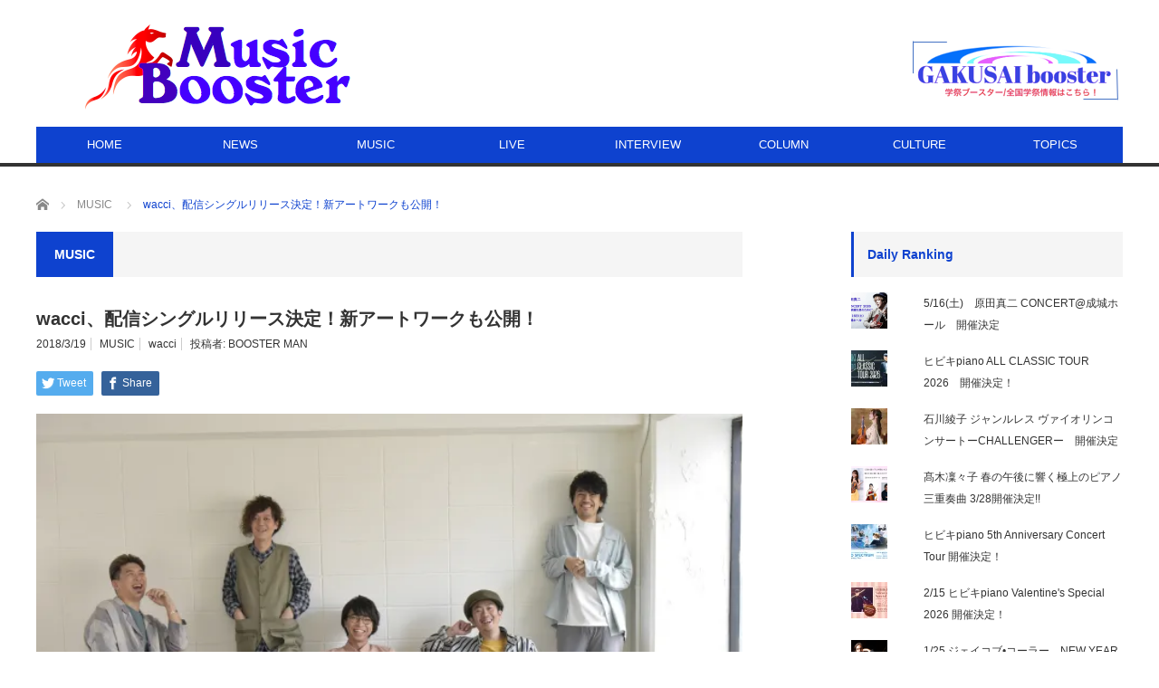

--- FILE ---
content_type: text/html; charset=UTF-8
request_url: https://musicbooster.co.jp/music/wacci-wallflower/
body_size: 19388
content:
<!DOCTYPE html>
<html class="pc" lang="ja" prefix="og: https://ogp.me/ns#">
<head prefix="og: http://ogp.me/ns# fb: http://ogp.me/ns/fb#">
<meta charset="UTF-8">
<!--[if IE]><meta http-equiv="X-UA-Compatible" content="IE=edge,chrome=1"><![endif]-->
<meta name="viewport" content="width=device-width">
<title>wacci、配信シングルリリース決定！新アートワークも公開！ | ミュージックブースター</title>
<meta name="description" content="日々の暮らしの中でそっと寄り添えるようなPOPSを届ける5人組バンドwacci（ワッチ）。彼らの配信シングル「wallflower」が2018年4月11日（水）にリリースされることが決定した。">
<meta property="og:type" content="article"/>
<meta property="og:url" content="https://musicbooster.co.jp/music/wacci-wallflower/">
<meta property="og:title" content="wacci、配信シングルリリース決定！新アートワークも公開！"/>
<meta property="og:description" content="日々の暮らしの中でそっと寄り添えるようなPOPSを届ける5人組バンドwacci（ワッチ）。彼らの配信シングル「wallflower」が2018年4月11日（水）にリリースされることが決定した。"/>
<meta property="og:site_name" content="ミュージックブースター"/>
<meta property="og:image" content='https://i0.wp.com/musicbooster.co.jp/wp-content/uploads/2018/03/fbd3d9ab9a1fd2ea33bb64e3c319192a.jpg?fit=3008%2C2008&amp;ssl=1'>
<meta property="og:image:secure_url" content="https://i0.wp.com/musicbooster.co.jp/wp-content/uploads/2018/03/fbd3d9ab9a1fd2ea33bb64e3c319192a.jpg?fit=3008%2C2008&amp;ssl=1"/> 
<meta property="og:image:width" content="3008"/> 
<meta property="og:image:height" content="2008"/>
<meta property="fb:admins" content="100001981898091"/>
<meta name="twitter:card" content="summary"/>
<meta name="twitter:site" content="@MusicBoosterNet"/>
<meta name="twitter:creator" content="@MusicBoosterNet"/>
<meta name="twitter:title" content="wacci、配信シングルリリース決定！新アートワークも公開！"/>
<meta name="twitter:description" content="日々の暮らしの中でそっと寄り添えるようなPOPSを届ける5人組バンドwacci（ワッチ）。彼らの配信シングル「wallflower」が2018年4月11日（水）にリリースされることが決定した。"/>
<meta name="twitter:image:src" content='https://musicbooster.co.jp/wp-content/uploads/2018/03/fbd3d9ab9a1fd2ea33bb64e3c319192a.jpg'/>
<link rel="pingback" href="https://musicbooster.co.jp/xmlrpc.php">

<!-- All In One SEO Pack 3.7.1[309,360] -->
<meta name="description" content="日々の暮らしの中でそっと寄り添えるようなPOPSを届ける5人組バンドwacci（ワッチ）。彼らの配信シングル「wallflower」が2018年4月11日（水）にリリースされることが決定した。"/>

<script type="application/ld+json" class="aioseop-schema">{"@context":"https://schema.org","@graph":[{"@type":"Organization","@id":"https://musicbooster.co.jp/#organization","url":"https://musicbooster.co.jp/","name":"ミュージックブースター","sameAs":[]},{"@type":"WebSite","@id":"https://musicbooster.co.jp/#website","url":"https://musicbooster.co.jp/","name":"ミュージックブースター","publisher":{"@id":"https://musicbooster.co.jp/#organization"},"potentialAction":{"@type":"SearchAction","target":"https://musicbooster.co.jp/?s={search_term_string}","query-input":"required name=search_term_string"}},{"@type":"WebPage","@id":"https://musicbooster.co.jp/music/wacci-wallflower/#webpage","url":"https://musicbooster.co.jp/music/wacci-wallflower/","inLanguage":"ja","name":"wacci、配信シングルリリース決定！新アートワークも公開！","isPartOf":{"@id":"https://musicbooster.co.jp/#website"},"breadcrumb":{"@id":"https://musicbooster.co.jp/music/wacci-wallflower/#breadcrumblist"},"description":"日々の暮らしの中でそっと寄り添えるようなPOPSを届ける5人組バンドwacci（ワッチ）。彼らの配信シングル「wallflower」が2018年4月11日（水）にリリースされることが決定した。","image":{"@type":"ImageObject","@id":"https://musicbooster.co.jp/music/wacci-wallflower/#primaryimage","url":"https://i0.wp.com/musicbooster.co.jp/wp-content/uploads/2018/03/fbd3d9ab9a1fd2ea33bb64e3c319192a.jpg?fit=3008%2C2008&ssl=1","width":3008,"height":2008},"primaryImageOfPage":{"@id":"https://musicbooster.co.jp/music/wacci-wallflower/#primaryimage"},"datePublished":"2018-03-19T13:00:47+09:00","dateModified":"2018-03-19T05:07:16+09:00"},{"@type":"Article","@id":"https://musicbooster.co.jp/music/wacci-wallflower/#article","isPartOf":{"@id":"https://musicbooster.co.jp/music/wacci-wallflower/#webpage"},"author":{"@id":"https://musicbooster.co.jp/author/mb2/#author"},"headline":"wacci、配信シングルリリース決定！新アートワークも公開！","datePublished":"2018-03-19T13:00:47+09:00","dateModified":"2018-03-19T05:07:16+09:00","commentCount":0,"mainEntityOfPage":{"@id":"https://musicbooster.co.jp/music/wacci-wallflower/#webpage"},"publisher":{"@id":"https://musicbooster.co.jp/#organization"},"articleSection":"MUSIC, wacci, mb2","image":{"@type":"ImageObject","@id":"https://musicbooster.co.jp/music/wacci-wallflower/#primaryimage","url":"https://i0.wp.com/musicbooster.co.jp/wp-content/uploads/2018/03/fbd3d9ab9a1fd2ea33bb64e3c319192a.jpg?fit=3008%2C2008&ssl=1","width":3008,"height":2008}},{"@type":"Person","@id":"https://musicbooster.co.jp/author/mb2/#author","name":"BOOSTER MAN","sameAs":[],"image":{"@type":"ImageObject","@id":"https://musicbooster.co.jp/#personlogo","url":"https://secure.gravatar.com/avatar/25fb7f3619a042657d9b10b8703be066?s=96&d=mm&r=g","width":96,"height":96,"caption":"BOOSTER MAN"}},{"@type":"BreadcrumbList","@id":"https://musicbooster.co.jp/music/wacci-wallflower/#breadcrumblist","itemListElement":[{"@type":"ListItem","position":1,"item":{"@type":"WebPage","@id":"https://musicbooster.co.jp/","url":"https://musicbooster.co.jp/","name":"ミュージックブースター"}},{"@type":"ListItem","position":2,"item":{"@type":"WebPage","@id":"https://musicbooster.co.jp/music/wacci-wallflower/","url":"https://musicbooster.co.jp/music/wacci-wallflower/","name":"wacci、配信シングルリリース決定！新アートワークも公開！"}}]}]}</script>
<link rel="canonical" href="https://musicbooster.co.jp/music/wacci-wallflower/"/>
<meta property="og:type" content="article"/>
<meta property="og:title" content="wacci、配信シングルリリース決定！新アートワークも公開！ | ミュージックブースター"/>
<meta property="og:description" content="日々の暮らしの中でそっと寄り添えるようなPOPSを届ける5人組バンドwacci（ワッチ）。彼らの配信シングル「wallflower」が2018年4月11日（水）にリリースされることが決定した。"/>
<meta property="og:url" content="https://musicbooster.co.jp/music/wacci-wallflower/"/>
<meta property="og:site_name" content="ミュージックブースター"/>
<meta property="og:image" content="https://musicbooster.co.jp/wp-content/plugins/all-in-one-seo-pack/images/default-user-image.png"/>
<meta property="article:published_time" content="2018-03-19T13:00:47Z"/>
<meta property="article:modified_time" content="2018-03-19T05:07:16Z"/>
<meta property="og:image:secure_url" content="https://musicbooster.co.jp/wp-content/plugins/all-in-one-seo-pack/images/default-user-image.png"/>
<meta name="twitter:card" content="summary"/>
<meta name="twitter:site" content="@MUSICBOOSTER_CO"/>
<meta name="twitter:domain" content="MUSICBOOSTER_CO"/>
<meta name="twitter:title" content="wacci、配信シングルリリース決定！新アートワークも公開！ | ミュージックブースター"/>
<meta name="twitter:description" content="日々の暮らしの中でそっと寄り添えるようなPOPSを届ける5人組バンドwacci（ワッチ）。彼らの配信シングル「wallflower」が2018年4月11日（水）にリリースされることが決定した。"/>
<meta name="twitter:image" content="https://musicbooster.co.jp/wp-content/plugins/all-in-one-seo-pack/images/default-user-image.png"/>
<!-- All In One SEO Pack -->
<link rel='dns-prefetch' href='//webfonts.xserver.jp'/>
<link rel='dns-prefetch' href='//secure.gravatar.com'/>
<link rel='dns-prefetch' href='//s.w.org'/>
<link rel='dns-prefetch' href='//v0.wordpress.com'/>
<link rel='dns-prefetch' href='//i0.wp.com'/>
<link rel='dns-prefetch' href='//i1.wp.com'/>
<link rel='dns-prefetch' href='//i2.wp.com'/>
<link rel="alternate" type="application/rss+xml" title="ミュージックブースター &raquo; フィード" href="https://musicbooster.co.jp/feed/"/>
<link rel="alternate" type="application/rss+xml" title="ミュージックブースター &raquo; コメントフィード" href="https://musicbooster.co.jp/comments/feed/"/>
<link rel="alternate" type="application/rss+xml" title="ミュージックブースター &raquo; wacci、配信シングルリリース決定！新アートワークも公開！ のコメントのフィード" href="https://musicbooster.co.jp/music/wacci-wallflower/feed/"/>
		<script type="text/javascript">window._wpemojiSettings={"baseUrl":"https:\/\/s.w.org\/images\/core\/emoji\/13.0.0\/72x72\/","ext":".png","svgUrl":"https:\/\/s.w.org\/images\/core\/emoji\/13.0.0\/svg\/","svgExt":".svg","source":{"concatemoji":"https:\/\/musicbooster.co.jp\/wp-includes\/js\/wp-emoji-release.min.js?ver=5.5.17"}};!function(e,a,t){var n,r,o,i=a.createElement("canvas"),p=i.getContext&&i.getContext("2d");function s(e,t){var a=String.fromCharCode;p.clearRect(0,0,i.width,i.height),p.fillText(a.apply(this,e),0,0);e=i.toDataURL();return p.clearRect(0,0,i.width,i.height),p.fillText(a.apply(this,t),0,0),e===i.toDataURL()}function c(e){var t=a.createElement("script");t.src=e,t.defer=t.type="text/javascript",a.getElementsByTagName("head")[0].appendChild(t)}for(o=Array("flag","emoji"),t.supports={everything:!0,everythingExceptFlag:!0},r=0;r<o.length;r++)t.supports[o[r]]=function(e){if(!p||!p.fillText)return!1;switch(p.textBaseline="top",p.font="600 32px Arial",e){case"flag":return s([127987,65039,8205,9895,65039],[127987,65039,8203,9895,65039])?!1:!s([55356,56826,55356,56819],[55356,56826,8203,55356,56819])&&!s([55356,57332,56128,56423,56128,56418,56128,56421,56128,56430,56128,56423,56128,56447],[55356,57332,8203,56128,56423,8203,56128,56418,8203,56128,56421,8203,56128,56430,8203,56128,56423,8203,56128,56447]);case"emoji":return!s([55357,56424,8205,55356,57212],[55357,56424,8203,55356,57212])}return!1}(o[r]),t.supports.everything=t.supports.everything&&t.supports[o[r]],"flag"!==o[r]&&(t.supports.everythingExceptFlag=t.supports.everythingExceptFlag&&t.supports[o[r]]);t.supports.everythingExceptFlag=t.supports.everythingExceptFlag&&!t.supports.flag,t.DOMReady=!1,t.readyCallback=function(){t.DOMReady=!0},t.supports.everything||(n=function(){t.readyCallback()},a.addEventListener?(a.addEventListener("DOMContentLoaded",n,!1),e.addEventListener("load",n,!1)):(e.attachEvent("onload",n),a.attachEvent("onreadystatechange",function(){"complete"===a.readyState&&t.readyCallback()})),(n=t.source||{}).concatemoji?c(n.concatemoji):n.wpemoji&&n.twemoji&&(c(n.twemoji),c(n.wpemoji)))}(window,document,window._wpemojiSettings);</script>
		<style type="text/css">
img.wp-smiley,
img.emoji {
	display: inline !important;
	border: none !important;
	box-shadow: none !important;
	height: 1em !important;
	width: 1em !important;
	margin: 0 .07em !important;
	vertical-align: -0.1em !important;
	background: none !important;
	padding: 0 !important;
}
</style>
	<link rel='stylesheet' id='style-css' href='https://musicbooster.co.jp/wp-content/themes/core_tcd027/style.css?ver=4.0.1' type='text/css' media='screen'/>
<link rel='stylesheet' id='wp-block-library-css' href='https://musicbooster.co.jp/wp-includes/css/dist/block-library/style.min.css?ver=5.5.17' type='text/css' media='all'/>
<style id='wp-block-library-inline-css' type='text/css'>
.has-text-align-justify{text-align:justify;}
</style>
<link rel='stylesheet' id='contact-form-7-css' href='https://musicbooster.co.jp/wp-content/plugins/contact-form-7/includes/css/styles.css?ver=5.2.2' type='text/css' media='all'/>
<link rel='stylesheet' id='social-logos-css' href='https://musicbooster.co.jp/wp-content/plugins/jetpack/_inc/social-logos/social-logos.min.css?ver=8.9.4' type='text/css' media='all'/>
<link rel='stylesheet' id='jetpack_css-css' href='https://musicbooster.co.jp/wp-content/plugins/jetpack/css/jetpack.css?ver=8.9.4' type='text/css' media='all'/>
<script type='text/javascript' src='https://musicbooster.co.jp/wp-includes/js/jquery/jquery.js?ver=1.12.4-wp' id='jquery-core-js'></script>
<script type='text/javascript' id='jetpack_related-posts-js-extra'>//<![CDATA[
var related_posts_js_options={"post_heading":"h4"};
//]]></script>
<script type='text/javascript' src='https://musicbooster.co.jp/wp-content/plugins/jetpack/_inc/build/related-posts/related-posts.min.js?ver=20191011' id='jetpack_related-posts-js'></script>
<script type='text/javascript' src='//webfonts.xserver.jp/js/xserverv3.js?fadein=0&#038;ver=2.0.8' id='typesquare_std-js'></script>
<link rel="https://api.w.org/" href="https://musicbooster.co.jp/wp-json/"/><link rel="alternate" type="application/json" href="https://musicbooster.co.jp/wp-json/wp/v2/posts/6453"/><link rel='shortlink' href='https://wp.me/p8sAFJ-1G5'/>
<link rel="alternate" type="application/json+oembed" href="https://musicbooster.co.jp/wp-json/oembed/1.0/embed?url=https%3A%2F%2Fmusicbooster.co.jp%2Fmusic%2Fwacci-wallflower%2F"/>
<link rel="alternate" type="text/xml+oembed" href="https://musicbooster.co.jp/wp-json/oembed/1.0/embed?url=https%3A%2F%2Fmusicbooster.co.jp%2Fmusic%2Fwacci-wallflower%2F&#038;format=xml"/>
<style type='text/css'>img#wpstats{display:none}</style>
<script src="https://musicbooster.co.jp/wp-content/themes/core_tcd027/js/modernizr.js?ver=4.0.1"></script>
<script src="https://musicbooster.co.jp/wp-content/themes/core_tcd027/js/jscript.js?ver=4.0.1"></script>
<script src="https://musicbooster.co.jp/wp-content/themes/core_tcd027/js/comment.js?ver=4.0.1"></script>
<script src="https://musicbooster.co.jp/wp-content/themes/core_tcd027/footer-bar/footer-bar.js?ver=4.0.1"></script>

<link rel="stylesheet" media="screen and (max-width:771px)" href="https://musicbooster.co.jp/wp-content/themes/core_tcd027/responsive.css?ver=4.0.1">
<link rel="stylesheet" media="screen and (max-width:771px)" href="https://musicbooster.co.jp/wp-content/themes/core_tcd027/footer-bar/footer-bar.css?ver=4.0.1">

<link rel="stylesheet" href="https://musicbooster.co.jp/wp-content/themes/core_tcd027/japanese.css?ver=4.0.1">

<!--[if lt IE 9]>
<script src="https://musicbooster.co.jp/wp-content/themes/core_tcd027/js/html5.js?ver=4.0.1"></script>
<![endif]-->

<style type="text/css">

body { font-size:14px; }

#logo { top:22px; left:53px; }

a:hover, #header_button li a:hover, #header_button li a.active, #header_menu li a:hover, #copyright_area a:hover, #bread_crumb .last, .styled_post_list1 li a:hover, .post_meta a:hover, .side_headline, #index_featured_post_list2 .headline
 { color:#0E42CF; }

.design_date, #load_post a:hover, #header_category_list, #header_tag_list, #header_button li#category_button a:before, #header_button li#recommend_button a:before, #header_button li#tag_button a:before, #header_button li#misc_button a:before, #header_recommend_list a:before, #header_misc_list a:before,
 .pc #global_menu ul a, #post_list_tab li a:hover, #return_top a:hover, #wp-calendar td a:hover, #wp-calendar #prev a:hover, #wp-calendar #next a:hover, .widget_search #search-btn input:hover, .widget_search #searchsubmit:hover,
  #related_post .image:hover img, #submit_comment:hover, #post_pagination a:hover, #post_pagination p, .tcdw_category_list_widget a:hover, a.menu_button:hover, .author_profile .author_social_link li.author_link a:hover, .archive_headline span, .author_info_link:hover
   { background-color:#0E42CF; }

.side_headline, #index_featured_post_list2 .headline, #comment_textarea textarea:focus, #guest_info input:focus, .single_headline, #related_post .image:hover img, .post_list .image:hover img, .styled_post_list1 .image:hover img
 { border-color:#0E42CF; }

.pc #global_menu ul a:hover
   { background-color:#38D9EB; }

.mobile #global_menu a:hover
   { background-color:#0E42CF !important; }

#index_featured_post_list2 .headline
   { border-color:#1FA6E0; color:#1FA6E0; }


#styled_post_list1_widget-2 .side_headline { color:#327EC2; border-color:#327EC2; }
#styled_post_list2_widget-2 .side_headline { color:#547CFF; border-color:#547CFF; }
#styled_post_list3_widget-2 .side_headline { color:#3BFF48; border-color:#3BFF48; }
#category_post_widget-3 .side_headline { color:#10161F; border-color:#10161F; }
#search-2 .side_headline { color:#389CFF; border-color:#389CFF; }
#category_post_widget-4 .side_headline { color:#04030D; border-color:#04030D; }
#ranking_list_widget-4 .side_headline { color:#FF2008; border-color:#FF2008; }
#styled_post_list1_widget-5 .side_headline { color:#0D0100; border-color:#0D0100; }
#ranking_list_widget-5 .side_headline { color:#FF4912; border-color:#FF4912; }
#top-posts-2 .side_headline { color:#020824; border-color:#020824; }
#top-posts-3 .side_headline { color:#2A12FF; border-color:#2A12FF; }
#top-posts-4 .side_headline { color:#01020A; border-color:#01020A; }
#category_post_widget-6 .side_headline { color:#061C03; border-color:#061C03; }
#category_post_widget-7 .side_headline { color:#FF4B14; border-color:#FF4B14; }
#category_post_widget-8 .side_headline { color:#35FF0D; border-color:#35FF0D; }
#facebook-likebox-2 .side_headline { color:#1F17FF; border-color:#1F17FF; }
#search-3 .side_headline { color:#0A7CFF; border-color:#0A7CFF; }
#category_post_widget-11 .side_headline { color:#1F1C02; border-color:#1F1C02; }
#category_post_widget-5 .side_headline { color:#0D0D0D; border-color:#0D0D0D; }
#category_post_widget-12 .side_headline { color:#0D0D0D; border-color:#0D0D0D; }
#wpp-2 .side_headline { color:#2B2B2B; border-color:#2B2B2B; }
#wpp-3 .side_headline { color:#212121; border-color:#212121; }
#top-posts-6 .side_headline { color:#191919; border-color:#191919; }

@media screen and (max-width:480px) {
iframe{max-width:100%;}
}

.post_content p {
font-size: 16px;
}


</style>



<style type="text/css"></style><link rel="icon" href="https://i0.wp.com/musicbooster.co.jp/wp-content/uploads/2017/03/cropped-MB-ICON.png?fit=32%2C32&#038;ssl=1" sizes="32x32"/>
<link rel="icon" href="https://i0.wp.com/musicbooster.co.jp/wp-content/uploads/2017/03/cropped-MB-ICON.png?fit=192%2C192&#038;ssl=1" sizes="192x192"/>
<link rel="apple-touch-icon" href="https://i0.wp.com/musicbooster.co.jp/wp-content/uploads/2017/03/cropped-MB-ICON.png?fit=180%2C180&#038;ssl=1"/>
<meta name="msapplication-TileImage" content="https://i0.wp.com/musicbooster.co.jp/wp-content/uploads/2017/03/cropped-MB-ICON.png?fit=270%2C270&#038;ssl=1"/>
			<style type="text/css" id="wp-custom-css">
				post_content p {
font-size: 16px;
}
			</style>
		</head>
<body class="post-template-default single single-post postid-6453 single-format-standard category-17">

 <div id="header">
  <div id="header_inner">

   <!-- logo -->
      <div id='logo_image'>
<h1 id="logo"><a href=" https://musicbooster.co.jp/" title="ミュージックブースター" data-label="ミュージックブースター"><img src="http://musicbooster.co.jp/wp-content/uploads/tcd-w/logo-resized.png?1768634782" alt="ミュージックブースター" title="ミュージックブースター"/></a></h1>
</div>
   
   <!-- global menu -->
      <a href="#" class="menu_button"></a>
   <div id="global_menu" class="clearfix">
    <ul id="menu-%e3%83%98%e3%83%83%e3%83%80%e3%83%bc%e3%83%a1%e3%83%8b%e3%83%a5%e3%83%bc" class="menu"><li id="menu-item-7" class="menu-item menu-item-type-custom menu-item-object-custom menu-item-home menu-item-7"><a href="http://musicbooster.co.jp">HOME</a></li>
<li id="menu-item-27" class="menu-item menu-item-type-taxonomy menu-item-object-category menu-item-27 menu-category-4"><a href="https://musicbooster.co.jp/category/news/">NEWS</a></li>
<li id="menu-item-30" class="menu-item menu-item-type-taxonomy menu-item-object-category current-post-ancestor current-menu-parent current-post-parent menu-item-has-children menu-item-30 menu-category-17"><a href="https://musicbooster.co.jp/category/music/">MUSIC</a>
<ul class="sub-menu">
	<li id="menu-item-309" class="menu-item menu-item-type-taxonomy menu-item-object-category menu-item-309 menu-category-77"><a href="https://musicbooster.co.jp/category/newcomers/">NEWCOMERS</a></li>
</ul>
</li>
<li id="menu-item-23" class="menu-item menu-item-type-taxonomy menu-item-object-category menu-item-has-children menu-item-23 menu-category-5"><a href="https://musicbooster.co.jp/category/live/">LIVE</a>
<ul class="sub-menu">
	<li id="menu-item-24" class="menu-item menu-item-type-taxonomy menu-item-object-category menu-item-24 menu-category-6"><a href="https://musicbooster.co.jp/category/live-report/">LIVE REPORT</a></li>
</ul>
</li>
<li id="menu-item-22" class="menu-item menu-item-type-taxonomy menu-item-object-category menu-item-22 menu-category-15"><a href="https://musicbooster.co.jp/category/interview/">INTERVIEW</a></li>
<li id="menu-item-18" class="menu-item menu-item-type-taxonomy menu-item-object-category menu-item-18 menu-category-14"><a href="https://musicbooster.co.jp/category/column/">COLUMN</a></li>
<li id="menu-item-19" class="menu-item menu-item-type-taxonomy menu-item-object-category menu-item-has-children menu-item-19 menu-category-7"><a href="https://musicbooster.co.jp/category/culture/">CULTURE</a>
<ul class="sub-menu">
	<li id="menu-item-17" class="menu-item menu-item-type-taxonomy menu-item-object-category menu-item-17 menu-category-8"><a href="https://musicbooster.co.jp/category/cinema/">CINEMA</a></li>
	<li id="menu-item-16" class="menu-item menu-item-type-taxonomy menu-item-object-category menu-item-16 menu-category-9"><a href="https://musicbooster.co.jp/category/arts/">ARTS</a></li>
	<li id="menu-item-26" class="menu-item menu-item-type-taxonomy menu-item-object-category menu-item-26 menu-category-10"><a href="https://musicbooster.co.jp/category/mode/">MODE</a></li>
	<li id="menu-item-25" class="menu-item menu-item-type-taxonomy menu-item-object-category menu-item-25 menu-category-11"><a href="https://musicbooster.co.jp/category/livre/">LIVRE</a></li>
</ul>
</li>
<li id="menu-item-28" class="menu-item menu-item-type-taxonomy menu-item-object-category menu-item-has-children menu-item-28 menu-category-12"><a href="https://musicbooster.co.jp/category/topics/">TOPICS</a>
<ul class="sub-menu">
	<li id="menu-item-21" class="menu-item menu-item-type-taxonomy menu-item-object-category menu-item-21 menu-category-13"><a href="https://musicbooster.co.jp/category/event/">EVEVT</a></li>
	<li id="menu-item-20" class="menu-item menu-item-type-taxonomy menu-item-object-category menu-item-20 menu-category-16"><a href="https://musicbooster.co.jp/category/entertainment/">ENTERTAINMENT</a></li>
</ul>
</li>
</ul>   </div>
   
   <!-- banner1 -->
         <div id="header_banner_area">
         <a href="http://gakusaibooster.com" target="_blank"><img src="http://musicbooster.co.jp/wp-content/uploads/tcd-w/9d424cb8ec7726184a8a1dcfc43dc57c.png" alt="" title=""/></a>
       </div>
      
  </div><!-- END #header_inner -->
 </div><!-- END #header -->

 <!-- bread crumb -->
  <ul id="bread_crumb" class="clearfix">
 <li itemscope="itemscope" itemtype="http://data-vocabulary.org/Breadcrumb" class="home"><a itemprop="url" href="https://musicbooster.co.jp/"><span itemprop="title">ホーム</span></a></li>

 <li><a href="https://musicbooster.co.jp/category/music/" rel="category tag">MUSIC</a></li>
 <li class="last">wacci、配信シングルリリース決定！新アートワークも公開！</li>

</ul>
 
 <div id="contents" class="clearfix">
<div id="main_col">

 
  <h3 class="archive_headline" id="single_archive_headline"><span>MUSIC</span></h3>
 
 <h2 class="post_title">wacci、配信シングルリリース決定！新アートワークも公開！</h2>

 <ul class="post_meta clearfix">
  <li class="post_date"><time class="entry-date updated" datetime="2018-03-19T14:07:16+09:00">2018/3/19</time></li>  <li class="post_category"><a href="https://musicbooster.co.jp/category/music/" rel="category tag">MUSIC</a></li>  <li class="post_tag"><a href="https://musicbooster.co.jp/tag/wacci/" rel="tag">wacci</a></li>    <li class="post_author">投稿者: <a href="https://musicbooster.co.jp/author/mb2/" title="投稿者：BOOSTER MAN" class="url fn" rel="author">BOOSTER MAN</a></li> </ul>

  <!-- sns button top -->
    
<!--Type1-->

<div id="share_top1">

 

<div class="sns">
<ul class="type1 clearfix">
<!--Twitterボタン-->
<li class="twitter">
<a href="http://twitter.com/share?text=wacci%E3%80%81%E9%85%8D%E4%BF%A1%E3%82%B7%E3%83%B3%E3%82%B0%E3%83%AB%E3%83%AA%E3%83%AA%E3%83%BC%E3%82%B9%E6%B1%BA%E5%AE%9A%EF%BC%81%E6%96%B0%E3%82%A2%E3%83%BC%E3%83%88%E3%83%AF%E3%83%BC%E3%82%AF%E3%82%82%E5%85%AC%E9%96%8B%EF%BC%81&url=https%3A%2F%2Fmusicbooster.co.jp%2Fmusic%2Fwacci-wallflower%2F&via=MusicBoosterNet&tw_p=tweetbutton&related=MusicBoosterNet" onclick="javascript:window.open(this.href, '', 'menubar=no,toolbar=no,resizable=yes,scrollbars=yes,height=400,width=600');return false;"><i class="icon-twitter"></i><span class="ttl">Tweet</span><span class="share-count"></span></a></li>

<!--Facebookボタン-->
<li class="facebook">
<a href="//www.facebook.com/sharer/sharer.php?u=https://musicbooster.co.jp/music/wacci-wallflower/&amp;t=wacci%E3%80%81%E9%85%8D%E4%BF%A1%E3%82%B7%E3%83%B3%E3%82%B0%E3%83%AB%E3%83%AA%E3%83%AA%E3%83%BC%E3%82%B9%E6%B1%BA%E5%AE%9A%EF%BC%81%E6%96%B0%E3%82%A2%E3%83%BC%E3%83%88%E3%83%AF%E3%83%BC%E3%82%AF%E3%82%82%E5%85%AC%E9%96%8B%EF%BC%81" class="facebook-btn-icon-link" target="blank" rel="nofollow"><i class="icon-facebook"></i><span class="ttl">Share</span><span class="share-count"></span></a></li>







</ul>
</div>

</div>


<!--Type2-->

<!--Type3-->

<!--Type4-->

<!--Type5-->
    <!-- /sns button top -->

    
 <div class="post_image"><img width="660" height="400" src="https://i0.wp.com/musicbooster.co.jp/wp-content/uploads/2018/03/fbd3d9ab9a1fd2ea33bb64e3c319192a.jpg?resize=660%2C400&amp;ssl=1" class="attachment-size2 size-size2 wp-post-image" alt="" loading="lazy" srcset="https://i0.wp.com/musicbooster.co.jp/wp-content/uploads/2018/03/fbd3d9ab9a1fd2ea33bb64e3c319192a.jpg?resize=660%2C400&amp;ssl=1 660w, https://i0.wp.com/musicbooster.co.jp/wp-content/uploads/2018/03/fbd3d9ab9a1fd2ea33bb64e3c319192a.jpg?zoom=2&amp;resize=660%2C400 1320w, https://i0.wp.com/musicbooster.co.jp/wp-content/uploads/2018/03/fbd3d9ab9a1fd2ea33bb64e3c319192a.jpg?zoom=3&amp;resize=660%2C400 1980w" sizes="(max-width: 660px) 100vw, 660px" data-attachment-id="6451" data-permalink="https://musicbooster.co.jp/wacci2018%e5%b9%b43%e6%9c%88%e3%82%a2%e3%83%bc%e5%86%99%e3%83%a1%e3%82%a4%e3%83%b3%e3%82%b5%e3%82%a4%e3%82%ba/" data-orig-file="https://i0.wp.com/musicbooster.co.jp/wp-content/uploads/2018/03/fbd3d9ab9a1fd2ea33bb64e3c319192a.jpg?fit=3008%2C2008&amp;ssl=1" data-orig-size="3008,2008" data-comments-opened="0" data-image-meta="{&quot;aperture&quot;:&quot;6.3&quot;,&quot;credit&quot;:&quot;&quot;,&quot;camera&quot;:&quot;NIKON D750&quot;,&quot;caption&quot;:&quot;&quot;,&quot;created_timestamp&quot;:&quot;1520079196&quot;,&quot;copyright&quot;:&quot;&quot;,&quot;focal_length&quot;:&quot;40&quot;,&quot;iso&quot;:&quot;5000&quot;,&quot;shutter_speed&quot;:&quot;0.01&quot;,&quot;title&quot;:&quot;&quot;,&quot;orientation&quot;:&quot;1&quot;}" data-image-title="wacci2018年3月アー写メインサイズ?" data-image-description="" data-medium-file="https://i0.wp.com/musicbooster.co.jp/wp-content/uploads/2018/03/fbd3d9ab9a1fd2ea33bb64e3c319192a.jpg?fit=300%2C200&amp;ssl=1" data-large-file="https://i0.wp.com/musicbooster.co.jp/wp-content/uploads/2018/03/fbd3d9ab9a1fd2ea33bb64e3c319192a.jpg?fit=1024%2C684&amp;ssl=1"/></div>
 <div class="post_content clearfix">
  <p><span style="font-size: 16px;">日々の暮らしの中でそっと寄り添えるようなPOPSを届ける5人組バンドwacci（ワッチ）。彼らの配信シングル「wallflower」が2018年4月11日（水）にリリースされることが決定した。</span></p>
<p><span style="font-size: 16px;">ボーカル・ギターの橋口洋平からのセルフライナーノーツは以下の通り。</span></p>
<p><span style="font-size: 16px;">「例え特別な存在になれなくても 華やかな人生でなかったとしても 自分にしかできない生き方ってきっとあるんだと思います。厳しい環境の中でも背をのばし揺れている、道端の花のように。大勢の中に紛れて&#8221;自分らしさ&#8221;を探しながら、もがきながら、必死に今を生きてる人に送ります。テーマは普遍的なものを選んで綴りながらさらに音楽的にスケールアップをはかった</span><span style="font-size: 16px;">wacciならではの自信作です。」</span></p>
<p><span style="font-size: 16px;">また、このリリース発表に合せて新しいアートワーク（アーティスト写真とサムネイル）も公開された。気取りの無い爽やかな春にぴったりのビジュアルとなっている。</span></p>
<p><span style="font-size: 16px;">wacciは4月14日（土）東京：EX THEATER ROPPONGIを皮切りに全国19か所23公演のツアーを開始。こちらもお見逃しなく！</span></p>
<p><span style="font-size: 16px;">【リリース情報】</span></p>
<p><span style="font-size: 16px;">wacci</span></p>
<p><span style="font-size: 16px;">配信シングル「wallflower」</span></p>
<p><img data-attachment-id="6452" data-permalink="https://musicbooster.co.jp/music/wacci-wallflower/attachment/wacci4%e6%9c%88%e9%85%8d%e4%bf%a1%e3%82%b7%e3%83%b3%e3%82%b0%e3%83%ab%e3%82%b5%e3%83%a0%e3%83%8d%e3%82%a4%e3%83%ab%e3%82%b5/" data-orig-file="https://i2.wp.com/musicbooster.co.jp/wp-content/uploads/2018/03/8571e9bdebc5494dbc8f34db6e348b5f.jpg?fit=1500%2C1500&amp;ssl=1" data-orig-size="1500,1500" data-comments-opened="0" data-image-meta="{&quot;aperture&quot;:&quot;0&quot;,&quot;credit&quot;:&quot;&quot;,&quot;camera&quot;:&quot;&quot;,&quot;caption&quot;:&quot;&quot;,&quot;created_timestamp&quot;:&quot;0&quot;,&quot;copyright&quot;:&quot;&quot;,&quot;focal_length&quot;:&quot;0&quot;,&quot;iso&quot;:&quot;0&quot;,&quot;shutter_speed&quot;:&quot;0&quot;,&quot;title&quot;:&quot;&quot;,&quot;orientation&quot;:&quot;1&quot;}" data-image-title="wacci4月配信シングルサムネイルサ???" data-image-description="" data-medium-file="https://i2.wp.com/musicbooster.co.jp/wp-content/uploads/2018/03/8571e9bdebc5494dbc8f34db6e348b5f.jpg?fit=300%2C300&amp;ssl=1" data-large-file="https://i2.wp.com/musicbooster.co.jp/wp-content/uploads/2018/03/8571e9bdebc5494dbc8f34db6e348b5f.jpg?fit=1024%2C1024&amp;ssl=1" loading="lazy" class="alignnone  wp-image-6452" src="https://i2.wp.com/musicbooster.co.jp/wp-content/uploads/2018/03/8571e9bdebc5494dbc8f34db6e348b5f.jpg?resize=468%2C468" alt="" width="468" height="468" srcset="https://i2.wp.com/musicbooster.co.jp/wp-content/uploads/2018/03/8571e9bdebc5494dbc8f34db6e348b5f.jpg?w=1500&amp;ssl=1 1500w, https://i2.wp.com/musicbooster.co.jp/wp-content/uploads/2018/03/8571e9bdebc5494dbc8f34db6e348b5f.jpg?resize=150%2C150&amp;ssl=1 150w, https://i2.wp.com/musicbooster.co.jp/wp-content/uploads/2018/03/8571e9bdebc5494dbc8f34db6e348b5f.jpg?resize=300%2C300&amp;ssl=1 300w, https://i2.wp.com/musicbooster.co.jp/wp-content/uploads/2018/03/8571e9bdebc5494dbc8f34db6e348b5f.jpg?resize=768%2C768&amp;ssl=1 768w, https://i2.wp.com/musicbooster.co.jp/wp-content/uploads/2018/03/8571e9bdebc5494dbc8f34db6e348b5f.jpg?resize=1024%2C1024&amp;ssl=1 1024w, https://i2.wp.com/musicbooster.co.jp/wp-content/uploads/2018/03/8571e9bdebc5494dbc8f34db6e348b5f.jpg?resize=120%2C120&amp;ssl=1 120w" sizes="(max-width: 468px) 100vw, 468px" data-recalc-dims="1"/></p>
<p><span style="font-size: 16px;">2018年4月11日（水）リリース</span></p>
<p><span style="font-size: 16px;">【wacci「あっち、こっち、そっち、わっちツアー 2018　～Wonderful Moments～」】</span></p>
<p><span style="font-size: 16px;">《全国19カ所：23公演》</span></p>
<p><span style="font-size: 16px;">4/14（土） EX THEATER ROPPONGI【東京】</span></p>
<p><span style="font-size: 16px;">4/28（土） CRAZYMAMA KINGDOM【岡山】※アフターパーティーあり</span></p>
<p><span style="font-size: 16px;">4/29（日） X-pt.【高知】</span></p>
<p><span style="font-size: 16px;">5/3（木・祝） KRAPS HALL【北海道】</span></p>
<p><span style="font-size: 16px;">5/4（金・祝） MARUSEN函館【北海道】 ※アコースティック特別編!!昼・夜2公演</span></p>
<p><span style="font-size: 16px;">5/12（土） DRUM Be-7【長崎】</span></p>
<p><span style="font-size: 16px;">5/13（日） イムズホール【福岡】※アフターパーティーあり</span></p>
<p><span style="font-size: 16px;">5/19（土） 金沢 vanvanV4【石川】※アフターパーティーあり</span></p>
<p><span style="font-size: 16px;">5/20（日） GOLDENPIGS RED STAGE【新潟】</span></p>
<p><span style="font-size: 16px;">5/26（土） LIVE HOUSE浜松窓枠【静岡】</span></p>
<p><span style="font-size: 16px;">5/27（日） 紫明会館【京都】  ※アコースティック特別編!!昼・夜2公演</span></p>
<p><span style="font-size: 16px;">6/2（土） BLUE LIVE【広島】</span></p>
<p><span style="font-size: 16px;">6/3（日） club GRINDHOUSE【徳島】※アフターパーティーあり</span></p>
<p><span style="font-size: 16px;">6/10（日） BIGCAT【大阪】※アフターパーティーあり</span></p>
<p><span style="font-size: 16px;">6/16（土） 横浜ベイホール【神奈川】※アフターパーティーあり</span></p>
<p><span style="font-size: 16px;">6/17（日） 横浜ベイホール【神奈川】</span></p>
<p><span style="font-size: 16px;">6/24（日） 名古屋ダイアモンドホール【愛知】※アフターパーティーあり</span></p>
<p><span style="font-size: 16px;">7/7（土） 仙台darwin【宮城】</span></p>
<p><span style="font-size: 16px;">7/8（日） 仙台ルフラン【宮城】 ※アコースティック特別編!!昼・夜2公演</span></p>
<p><span style="font-size: 16px;">7/16（月・祝） 昭和女子大 人見記念講堂【東京】</span></p>
<p><span style="font-size: 16px;">ツアー詳細はwacciオフィシャルホームページをチェック！</span></p>
<p><span style="font-size: 16px;"><a href="http://wacci.jp/">http://wacci.jp/</a></span></p>
<div class="sharedaddy sd-sharing-enabled"><div class="robots-nocontent sd-block sd-social sd-social-icon sd-sharing"><h3 class="sd-title">共有:</h3><div class="sd-content"><ul><li class="share-twitter"><a rel="nofollow noopener noreferrer" data-shared="sharing-twitter-6453" class="share-twitter sd-button share-icon no-text" href="https://musicbooster.co.jp/music/wacci-wallflower/?share=twitter" target="_blank" title="クリックして Twitter で共有"><span></span><span class="sharing-screen-reader-text">クリックして Twitter で共有 (新しいウィンドウで開きます)</span></a></li><li class="share-facebook"><a rel="nofollow noopener noreferrer" data-shared="sharing-facebook-6453" class="share-facebook sd-button share-icon no-text" href="https://musicbooster.co.jp/music/wacci-wallflower/?share=facebook" target="_blank" title="Facebook で共有するにはクリックしてください"><span></span><span class="sharing-screen-reader-text">Facebook で共有するにはクリックしてください (新しいウィンドウで開きます)</span></a></li><li class="share-end"></li></ul></div></div></div>
<div id='jp-relatedposts' class='jp-relatedposts'>
	<h3 class="jp-relatedposts-headline"><em>関連</em></h3>
</div>   </div>

  <!-- sns button bottom -->
    <!-- /sns button bottom -->


 <!-- author profile -->
 


  <div id="previous_next_post" class="clearfix">
    <p id="previous_post"><a href="https://musicbooster.co.jp/live-report/sheinthehaze-euro-tour-2018/" rel="prev">“She, in the haze” 初のヨーロッパツアーをスタート</a></p>
  <p id="next_post"><a href="https://musicbooster.co.jp/live/bentham-springtour-2018/" rel="next">Bentham 春ツアー対バンに、夜ダン、感エロ、ircleら第一弾を発表！</a></p>
   </div>
 
  
 
  <div id="related_post">
  <h3 class="headline">関連記事</h3>
  <ol class="clearfix">
      <li class="clearfix">
    <a class="image" href="https://musicbooster.co.jp/music/polkadotstingray-ichidaiji-nv/"><img width="150" height="150" src="https://i1.wp.com/musicbooster.co.jp/wp-content/uploads/2018/03/04f34e2251fdb3804536b4675bf4a4d1.jpg?resize=150%2C150&amp;ssl=1" class="attachment-size1 size-size1 wp-post-image" alt="" loading="lazy" srcset="https://i1.wp.com/musicbooster.co.jp/wp-content/uploads/2018/03/04f34e2251fdb3804536b4675bf4a4d1.jpg?resize=150%2C150&amp;ssl=1 150w, https://i1.wp.com/musicbooster.co.jp/wp-content/uploads/2018/03/04f34e2251fdb3804536b4675bf4a4d1.jpg?resize=120%2C120&amp;ssl=1 120w, https://i1.wp.com/musicbooster.co.jp/wp-content/uploads/2018/03/04f34e2251fdb3804536b4675bf4a4d1.jpg?zoom=2&amp;resize=150%2C150 300w, https://i1.wp.com/musicbooster.co.jp/wp-content/uploads/2018/03/04f34e2251fdb3804536b4675bf4a4d1.jpg?zoom=3&amp;resize=150%2C150 450w" sizes="(max-width: 150px) 100vw, 150px" data-attachment-id="6518" data-permalink="https://musicbooster.co.jp/3%e6%9c%8824%e6%97%a5%e8%a7%a3%e7%a6%81_%e4%b8%80%e5%a4%a7%e4%ba%8b%e3%82%a2%e3%83%bc%e5%86%99%e3%83%a1%e3%82%a4%e3%83%b3/" data-orig-file="https://i1.wp.com/musicbooster.co.jp/wp-content/uploads/2018/03/04f34e2251fdb3804536b4675bf4a4d1.jpg?fit=4928%2C3280&amp;ssl=1" data-orig-size="4928,3280" data-comments-opened="0" data-image-meta="{&quot;aperture&quot;:&quot;13&quot;,&quot;credit&quot;:&quot;&quot;,&quot;camera&quot;:&quot;NIKON D4S&quot;,&quot;caption&quot;:&quot;&quot;,&quot;created_timestamp&quot;:&quot;1520271579&quot;,&quot;copyright&quot;:&quot;&quot;,&quot;focal_length&quot;:&quot;40&quot;,&quot;iso&quot;:&quot;100&quot;,&quot;shutter_speed&quot;:&quot;0.008&quot;,&quot;title&quot;:&quot;&quot;,&quot;orientation&quot;:&quot;1&quot;}" data-image-title="3月24日解禁_一大事アー写メイン" data-image-description="" data-medium-file="https://i1.wp.com/musicbooster.co.jp/wp-content/uploads/2018/03/04f34e2251fdb3804536b4675bf4a4d1.jpg?fit=300%2C200&amp;ssl=1" data-large-file="https://i1.wp.com/musicbooster.co.jp/wp-content/uploads/2018/03/04f34e2251fdb3804536b4675bf4a4d1.jpg?fit=1024%2C682&amp;ssl=1"/></a>
    <a class="title" href="https://musicbooster.co.jp/music/polkadotstingray-ichidaiji-nv/">ポルカドットスティングレイ　「ICHIDAIJI」MUSIC V…</a>
        <ul class="meta clearfix">
     <li class="post_date"><time class="entry-date updated" datetime="2018-03-24T22:35:51+09:00">2018/3/24</time></li>     <li class="post_category"><a href="https://musicbooster.co.jp/category/music/" rel="category tag">MUSIC</a></li>    </ul>
       </li>
      <li class="clearfix">
    <a class="image" href="https://musicbooster.co.jp/music/kinggnu-hakujitu-mv/"><img width="150" height="150" src="https://i1.wp.com/musicbooster.co.jp/wp-content/uploads/2019/02/Hakujitsu_Thumbnail.jpg?resize=150%2C150&amp;ssl=1" class="attachment-size1 size-size1 wp-post-image" alt="" loading="lazy" srcset="https://i1.wp.com/musicbooster.co.jp/wp-content/uploads/2019/02/Hakujitsu_Thumbnail.jpg?resize=150%2C150&amp;ssl=1 150w, https://i1.wp.com/musicbooster.co.jp/wp-content/uploads/2019/02/Hakujitsu_Thumbnail.jpg?resize=120%2C120&amp;ssl=1 120w, https://i1.wp.com/musicbooster.co.jp/wp-content/uploads/2019/02/Hakujitsu_Thumbnail.jpg?zoom=2&amp;resize=150%2C150 300w, https://i1.wp.com/musicbooster.co.jp/wp-content/uploads/2019/02/Hakujitsu_Thumbnail.jpg?zoom=3&amp;resize=150%2C150 450w" sizes="(max-width: 150px) 100vw, 150px" data-attachment-id="8634" data-permalink="https://musicbooster.co.jp/hakujitsu_thumbnail/" data-orig-file="https://i1.wp.com/musicbooster.co.jp/wp-content/uploads/2019/02/Hakujitsu_Thumbnail.jpg?fit=1280%2C720&amp;ssl=1" data-orig-size="1280,720" data-comments-opened="0" data-image-meta="{&quot;aperture&quot;:&quot;0&quot;,&quot;credit&quot;:&quot;&quot;,&quot;camera&quot;:&quot;&quot;,&quot;caption&quot;:&quot;&quot;,&quot;created_timestamp&quot;:&quot;0&quot;,&quot;copyright&quot;:&quot;&quot;,&quot;focal_length&quot;:&quot;0&quot;,&quot;iso&quot;:&quot;0&quot;,&quot;shutter_speed&quot;:&quot;0&quot;,&quot;title&quot;:&quot;&quot;,&quot;orientation&quot;:&quot;0&quot;}" data-image-title="Hakujitsu_Thumbnail" data-image-description="" data-medium-file="https://i1.wp.com/musicbooster.co.jp/wp-content/uploads/2019/02/Hakujitsu_Thumbnail.jpg?fit=300%2C169&amp;ssl=1" data-large-file="https://i1.wp.com/musicbooster.co.jp/wp-content/uploads/2019/02/Hakujitsu_Thumbnail.jpg?fit=1024%2C576&amp;ssl=1"/></a>
    <a class="title" href="https://musicbooster.co.jp/music/kinggnu-hakujitu-mv/">King Gnu『白日』のMUSIC VIDEO公開!!</a>
        <ul class="meta clearfix">
     <li class="post_date"><time class="entry-date updated" datetime="2019-02-28T13:54:30+09:00">2019/2/28</time></li>     <li class="post_category"><a href="https://musicbooster.co.jp/category/music/" rel="category tag">MUSIC</a></li>    </ul>
       </li>
      <li class="clearfix">
    <a class="image" href="https://musicbooster.co.jp/music/mrsgreenapple-dokokadehihanoboru-mv/"><img width="150" height="150" src="https://i0.wp.com/musicbooster.co.jp/wp-content/uploads/2017/06/ad7213b0a484da09c7e051fba6f52f90.jpg?resize=150%2C150&amp;ssl=1" class="attachment-size1 size-size1 wp-post-image" alt="" loading="lazy" srcset="https://i0.wp.com/musicbooster.co.jp/wp-content/uploads/2017/06/ad7213b0a484da09c7e051fba6f52f90.jpg?resize=150%2C150&amp;ssl=1 150w, https://i0.wp.com/musicbooster.co.jp/wp-content/uploads/2017/06/ad7213b0a484da09c7e051fba6f52f90.jpg?resize=120%2C120&amp;ssl=1 120w, https://i0.wp.com/musicbooster.co.jp/wp-content/uploads/2017/06/ad7213b0a484da09c7e051fba6f52f90.jpg?zoom=2&amp;resize=150%2C150 300w, https://i0.wp.com/musicbooster.co.jp/wp-content/uploads/2017/06/ad7213b0a484da09c7e051fba6f52f90.jpg?zoom=3&amp;resize=150%2C150 450w" sizes="(max-width: 150px) 100vw, 150px" data-attachment-id="4157" data-permalink="https://musicbooster.co.jp/%e3%80%90%e3%83%a1%e3%82%a4%e3%83%b3%e4%bd%bf%e7%94%a8%e3%80%91%e3%82%a2%e3%83%bc%e5%86%99%e5%bc%95%e3%81%8d-4/" data-orig-file="https://i0.wp.com/musicbooster.co.jp/wp-content/uploads/2017/06/ad7213b0a484da09c7e051fba6f52f90.jpg?fit=945%2C631&amp;ssl=1" data-orig-size="945,631" data-comments-opened="0" data-image-meta="{&quot;aperture&quot;:&quot;4.5&quot;,&quot;credit&quot;:&quot;&quot;,&quot;camera&quot;:&quot;Canon EOS 5DS&quot;,&quot;caption&quot;:&quot;&quot;,&quot;created_timestamp&quot;:&quot;1488801712&quot;,&quot;copyright&quot;:&quot;&quot;,&quot;focal_length&quot;:&quot;24&quot;,&quot;iso&quot;:&quot;400&quot;,&quot;shutter_speed&quot;:&quot;0.008&quot;,&quot;title&quot;:&quot;&quot;,&quot;orientation&quot;:&quot;1&quot;}" data-image-title="【メイン使用】アー写引き" data-image-description="" data-medium-file="https://i0.wp.com/musicbooster.co.jp/wp-content/uploads/2017/06/ad7213b0a484da09c7e051fba6f52f90.jpg?fit=300%2C200&amp;ssl=1" data-large-file="https://i0.wp.com/musicbooster.co.jp/wp-content/uploads/2017/06/ad7213b0a484da09c7e051fba6f52f90.jpg?fit=945%2C631&amp;ssl=1"/></a>
    <a class="title" href="https://musicbooster.co.jp/music/mrsgreenapple-dokokadehihanoboru-mv/">Mrs. GREEN APPLE、「どこかで日は昇る」わたしの太…</a>
        <ul class="meta clearfix">
     <li class="post_date"><time class="entry-date updated" datetime="2017-06-29T10:53:22+09:00">2017/6/29</time></li>     <li class="post_category"><a href="https://musicbooster.co.jp/category/music/" rel="category tag">MUSIC</a></li>    </ul>
       </li>
      <li class="clearfix">
    <a class="image" href="https://musicbooster.co.jp/music/kenshi-yonezu-lemon/"><img width="150" height="150" src="https://i1.wp.com/musicbooster.co.jp/wp-content/uploads/2018/01/caedc9ade9c679373e481c1b6cf0cf5b.jpg?resize=150%2C150&amp;ssl=1" class="attachment-size1 size-size1 wp-post-image" alt="" loading="lazy" srcset="https://i1.wp.com/musicbooster.co.jp/wp-content/uploads/2018/01/caedc9ade9c679373e481c1b6cf0cf5b.jpg?resize=150%2C150&amp;ssl=1 150w, https://i1.wp.com/musicbooster.co.jp/wp-content/uploads/2018/01/caedc9ade9c679373e481c1b6cf0cf5b.jpg?resize=120%2C120&amp;ssl=1 120w, https://i1.wp.com/musicbooster.co.jp/wp-content/uploads/2018/01/caedc9ade9c679373e481c1b6cf0cf5b.jpg?zoom=2&amp;resize=150%2C150 300w, https://i1.wp.com/musicbooster.co.jp/wp-content/uploads/2018/01/caedc9ade9c679373e481c1b6cf0cf5b.jpg?zoom=3&amp;resize=150%2C150 450w" sizes="(max-width: 150px) 100vw, 150px" data-attachment-id="5963" data-permalink="https://musicbooster.co.jp/%e7%b1%b3%e6%b4%a5-a%e5%86%99%e3%83%a1%e3%82%a4%e3%83%b3/" data-orig-file="https://i1.wp.com/musicbooster.co.jp/wp-content/uploads/2018/01/caedc9ade9c679373e481c1b6cf0cf5b.jpg?fit=2068%2C1550&amp;ssl=1" data-orig-size="2068,1550" data-comments-opened="0" data-image-meta="{&quot;aperture&quot;:&quot;8&quot;,&quot;credit&quot;:&quot;&quot;,&quot;camera&quot;:&quot;Hasselblad H6D-50c&quot;,&quot;caption&quot;:&quot;&quot;,&quot;created_timestamp&quot;:&quot;1514369277&quot;,&quot;copyright&quot;:&quot;Hasselblad H6D&quot;,&quot;focal_length&quot;:&quot;100&quot;,&quot;iso&quot;:&quot;1600&quot;,&quot;shutter_speed&quot;:&quot;0.0055555555555556&quot;,&quot;title&quot;:&quot;&quot;,&quot;orientation&quot;:&quot;1&quot;}" data-image-title="米津 A写メイン" data-image-description="" data-medium-file="https://i1.wp.com/musicbooster.co.jp/wp-content/uploads/2018/01/caedc9ade9c679373e481c1b6cf0cf5b.jpg?fit=300%2C225&amp;ssl=1" data-large-file="https://i1.wp.com/musicbooster.co.jp/wp-content/uploads/2018/01/caedc9ade9c679373e481c1b6cf0cf5b.jpg?fit=1024%2C768&amp;ssl=1"/></a>
    <a class="title" href="https://musicbooster.co.jp/music/kenshi-yonezu-lemon/">米津玄師 「Lemon」初回盤内容決定!!</a>
        <ul class="meta clearfix">
     <li class="post_date"><time class="entry-date updated" datetime="2018-01-26T17:10:03+09:00">2018/1/26</time></li>     <li class="post_category"><a href="https://musicbooster.co.jp/category/music/" rel="category tag">MUSIC</a></li>    </ul>
       </li>
      <li class="clearfix">
    <a class="image" href="https://musicbooster.co.jp/news/the-strypes-june-2017/"><img width="150" height="150" src="https://i1.wp.com/musicbooster.co.jp/wp-content/uploads/2017/05/0d53d6038e7a7817e9c936c0184c7878.jpg?resize=150%2C150&amp;ssl=1" class="attachment-size1 size-size1 wp-post-image" alt="" loading="lazy" srcset="https://i1.wp.com/musicbooster.co.jp/wp-content/uploads/2017/05/0d53d6038e7a7817e9c936c0184c7878.jpg?resize=150%2C150&amp;ssl=1 150w, https://i1.wp.com/musicbooster.co.jp/wp-content/uploads/2017/05/0d53d6038e7a7817e9c936c0184c7878.jpg?resize=120%2C120&amp;ssl=1 120w, https://i1.wp.com/musicbooster.co.jp/wp-content/uploads/2017/05/0d53d6038e7a7817e9c936c0184c7878.jpg?zoom=2&amp;resize=150%2C150 300w, https://i1.wp.com/musicbooster.co.jp/wp-content/uploads/2017/05/0d53d6038e7a7817e9c936c0184c7878.jpg?zoom=3&amp;resize=150%2C150 450w" sizes="(max-width: 150px) 100vw, 150px" data-attachment-id="2653" data-permalink="https://musicbooster.co.jp/the-strypes-a%e5%86%99/" data-orig-file="https://i1.wp.com/musicbooster.co.jp/wp-content/uploads/2017/05/0d53d6038e7a7817e9c936c0184c7878.jpg?fit=1500%2C1000&amp;ssl=1" data-orig-size="1500,1000" data-comments-opened="0" data-image-meta="{&quot;aperture&quot;:&quot;0&quot;,&quot;credit&quot;:&quot;&quot;,&quot;camera&quot;:&quot;ILCE-7M2&quot;,&quot;caption&quot;:&quot;&quot;,&quot;created_timestamp&quot;:&quot;1486677784&quot;,&quot;copyright&quot;:&quot;&quot;,&quot;focal_length&quot;:&quot;0&quot;,&quot;iso&quot;:&quot;800&quot;,&quot;shutter_speed&quot;:&quot;0.02&quot;,&quot;title&quot;:&quot;&quot;,&quot;orientation&quot;:&quot;1&quot;}" data-image-title="The Strypes &#8211; A写" data-image-description="" data-medium-file="https://i1.wp.com/musicbooster.co.jp/wp-content/uploads/2017/05/0d53d6038e7a7817e9c936c0184c7878.jpg?fit=300%2C200&amp;ssl=1" data-large-file="https://i1.wp.com/musicbooster.co.jp/wp-content/uploads/2017/05/0d53d6038e7a7817e9c936c0184c7878.jpg?fit=1024%2C683&amp;ssl=1"/></a>
    <a class="title" href="https://musicbooster.co.jp/news/the-strypes-june-2017/">ザ・ストライプス、6月リリースの新作からニュー・シングルをリリー…</a>
        <ul class="meta clearfix">
     <li class="post_date"><time class="entry-date updated" datetime="2017-05-15T11:44:31+09:00">2017/5/15</time></li>     <li class="post_category"><a href="https://musicbooster.co.jp/category/music/" rel="category tag">MUSIC</a>, <a href="https://musicbooster.co.jp/category/news/" rel="category tag">NEWS</a></li>    </ul>
       </li>
      <li class="clearfix">
    <a class="image" href="https://musicbooster.co.jp/music/yabaitshirtsyasan-lan-mv/"><img width="150" height="150" src="https://i0.wp.com/musicbooster.co.jp/wp-content/uploads/2017/04/bd4ba53b16662dcaef5de3fa9ec0194d.jpg?resize=150%2C150&amp;ssl=1" class="attachment-size1 size-size1 wp-post-image" alt="" loading="lazy" srcset="https://i0.wp.com/musicbooster.co.jp/wp-content/uploads/2017/04/bd4ba53b16662dcaef5de3fa9ec0194d.jpg?resize=150%2C150&amp;ssl=1 150w, https://i0.wp.com/musicbooster.co.jp/wp-content/uploads/2017/04/bd4ba53b16662dcaef5de3fa9ec0194d.jpg?resize=120%2C120&amp;ssl=1 120w, https://i0.wp.com/musicbooster.co.jp/wp-content/uploads/2017/04/bd4ba53b16662dcaef5de3fa9ec0194d.jpg?zoom=2&amp;resize=150%2C150 300w, https://i0.wp.com/musicbooster.co.jp/wp-content/uploads/2017/04/bd4ba53b16662dcaef5de3fa9ec0194d.jpg?zoom=3&amp;resize=150%2C150 450w" sizes="(max-width: 150px) 100vw, 150px" data-attachment-id="2134" data-permalink="https://musicbooster.co.jp/%e2%80%bb3%e6%9c%883%e6%97%a521%e6%99%82%e8%a7%a3%e7%a6%81%e3%80%90%e3%83%a4%e3%83%90%e3%82%a4t%e3%82%b7%e3%83%a3%e3%83%84%e5%b1%8b%e3%81%95%e3%82%93%e3%80%91%e3%82%a2%e3%83%bc%e5%86%99%ef%bd%a5-3/" data-orig-file="https://i0.wp.com/musicbooster.co.jp/wp-content/uploads/2017/04/bd4ba53b16662dcaef5de3fa9ec0194d.jpg?fit=1024%2C666&amp;ssl=1" data-orig-size="1024,666" data-comments-opened="0" data-image-meta="{&quot;aperture&quot;:&quot;0&quot;,&quot;credit&quot;:&quot;&quot;,&quot;camera&quot;:&quot;&quot;,&quot;caption&quot;:&quot;&quot;,&quot;created_timestamp&quot;:&quot;0&quot;,&quot;copyright&quot;:&quot;&quot;,&quot;focal_length&quot;:&quot;0&quot;,&quot;iso&quot;:&quot;0&quot;,&quot;shutter_speed&quot;:&quot;0&quot;,&quot;title&quot;:&quot;&quot;,&quot;orientation&quot;:&quot;0&quot;}" data-image-title="※3月3日21時解禁【ヤバイTシャツ屋さん】[アー写･ロゴあり]4th single｢どうぶつえんツアー｣-サイ??" data-image-description="" data-medium-file="https://i0.wp.com/musicbooster.co.jp/wp-content/uploads/2017/04/bd4ba53b16662dcaef5de3fa9ec0194d.jpg?fit=300%2C195&amp;ssl=1" data-large-file="https://i0.wp.com/musicbooster.co.jp/wp-content/uploads/2017/04/bd4ba53b16662dcaef5de3fa9ec0194d.jpg?fit=1024%2C666&amp;ssl=1"/></a>
    <a class="title" href="https://musicbooster.co.jp/music/yabaitshirtsyasan-lan-mv/">ヤバイTシャツ屋さん  MV メンバー宅で撮影！</a>
        <ul class="meta clearfix">
     <li class="post_date"><time class="entry-date updated" datetime="2017-04-28T21:05:17+09:00">2017/4/28</time></li>     <li class="post_category"><a href="https://musicbooster.co.jp/category/music/" rel="category tag">MUSIC</a></li>    </ul>
       </li>
      <li class="clearfix">
    <a class="image" href="https://musicbooster.co.jp/news/straightener-applause-2/"><img width="150" height="150" src="https://i2.wp.com/musicbooster.co.jp/wp-content/uploads/2020/12/ストレイテナーNewA写_small-scaled.jpg?resize=150%2C150&amp;ssl=1" class="attachment-size1 size-size1 wp-post-image" alt="" loading="lazy" srcset="https://i2.wp.com/musicbooster.co.jp/wp-content/uploads/2020/12/ストレイテナーNewA写_small-scaled.jpg?resize=150%2C150&amp;ssl=1 150w, https://i2.wp.com/musicbooster.co.jp/wp-content/uploads/2020/12/ストレイテナーNewA写_small-scaled.jpg?resize=120%2C120&amp;ssl=1 120w, https://i2.wp.com/musicbooster.co.jp/wp-content/uploads/2020/12/ストレイテナーNewA写_small-scaled.jpg?zoom=2&amp;resize=150%2C150 300w, https://i2.wp.com/musicbooster.co.jp/wp-content/uploads/2020/12/ストレイテナーNewA写_small-scaled.jpg?zoom=3&amp;resize=150%2C150 450w" sizes="(max-width: 150px) 100vw, 150px" data-attachment-id="9268" data-permalink="https://musicbooster.co.jp/%e3%82%b9%e3%83%88%e3%83%ac%e3%82%a4%e3%83%86%e3%83%8a%e3%83%bcnewa%e5%86%99_small/" data-orig-file="https://i2.wp.com/musicbooster.co.jp/wp-content/uploads/2020/12/ストレイテナーNewA写_small-scaled.jpg?fit=2560%2C1709&amp;ssl=1" data-orig-size="2560,1709" data-comments-opened="0" data-image-meta="{&quot;aperture&quot;:&quot;0&quot;,&quot;credit&quot;:&quot;&quot;,&quot;camera&quot;:&quot;&quot;,&quot;caption&quot;:&quot;&quot;,&quot;created_timestamp&quot;:&quot;0&quot;,&quot;copyright&quot;:&quot;&quot;,&quot;focal_length&quot;:&quot;0&quot;,&quot;iso&quot;:&quot;0&quot;,&quot;shutter_speed&quot;:&quot;0&quot;,&quot;title&quot;:&quot;&quot;,&quot;orientation&quot;:&quot;0&quot;}" data-image-title="ストレイテナーNewA写_small" data-image-description="" data-medium-file="https://i2.wp.com/musicbooster.co.jp/wp-content/uploads/2020/12/ストレイテナーNewA写_small-scaled.jpg?fit=300%2C200&amp;ssl=1" data-large-file="https://i2.wp.com/musicbooster.co.jp/wp-content/uploads/2020/12/ストレイテナーNewA写_small-scaled.jpg?fit=1024%2C684&amp;ssl=1"/></a>
    <a class="title" href="https://musicbooster.co.jp/news/straightener-applause-2/">ストレイテナー　ニューアルバム「Applause」リリース</a>
        <ul class="meta clearfix">
     <li class="post_date"><time class="entry-date updated" datetime="2020-12-02T17:03:17+09:00">2020/12/2</time></li>     <li class="post_category"><a href="https://musicbooster.co.jp/category/music/" rel="category tag">MUSIC</a>, <a href="https://musicbooster.co.jp/category/news/" rel="category tag">NEWS</a></li>    </ul>
       </li>
      <li class="clearfix">
    <a class="image" href="https://musicbooster.co.jp/music/shibatasatoko-onecoro-mv/"><img width="150" height="150" src="https://i2.wp.com/musicbooster.co.jp/wp-content/uploads/2018/11/e2bd220a6e952f648b29c47892a4bc5c.png?resize=150%2C150&amp;ssl=1" class="attachment-size1 size-size1 wp-post-image" alt="" loading="lazy" srcset="https://i2.wp.com/musicbooster.co.jp/wp-content/uploads/2018/11/e2bd220a6e952f648b29c47892a4bc5c.png?resize=150%2C150&amp;ssl=1 150w, https://i2.wp.com/musicbooster.co.jp/wp-content/uploads/2018/11/e2bd220a6e952f648b29c47892a4bc5c.png?resize=120%2C120&amp;ssl=1 120w, https://i2.wp.com/musicbooster.co.jp/wp-content/uploads/2018/11/e2bd220a6e952f648b29c47892a4bc5c.png?zoom=2&amp;resize=150%2C150 300w, https://i2.wp.com/musicbooster.co.jp/wp-content/uploads/2018/11/e2bd220a6e952f648b29c47892a4bc5c.png?zoom=3&amp;resize=150%2C150 450w" sizes="(max-width: 150px) 100vw, 150px" data-attachment-id="7944" data-permalink="https://musicbooster.co.jp/%e3%82%b9%e3%82%af%e3%83%aa%e3%83%bc%e3%83%b3%e3%82%b7%e3%83%a7%e3%83%83%e3%83%88-2018-11-13-18-51-53/" data-orig-file="https://i2.wp.com/musicbooster.co.jp/wp-content/uploads/2018/11/e2bd220a6e952f648b29c47892a4bc5c.png?fit=710%2C543&amp;ssl=1" data-orig-size="710,543" data-comments-opened="0" data-image-meta="{&quot;aperture&quot;:&quot;0&quot;,&quot;credit&quot;:&quot;&quot;,&quot;camera&quot;:&quot;&quot;,&quot;caption&quot;:&quot;&quot;,&quot;created_timestamp&quot;:&quot;0&quot;,&quot;copyright&quot;:&quot;&quot;,&quot;focal_length&quot;:&quot;0&quot;,&quot;iso&quot;:&quot;0&quot;,&quot;shutter_speed&quot;:&quot;0&quot;,&quot;title&quot;:&quot;&quot;,&quot;orientation&quot;:&quot;0&quot;}" data-image-title="スクリーンショット 2018-11-13 18.51.53" data-image-description="" data-medium-file="https://i2.wp.com/musicbooster.co.jp/wp-content/uploads/2018/11/e2bd220a6e952f648b29c47892a4bc5c.png?fit=300%2C229&amp;ssl=1" data-large-file="https://i2.wp.com/musicbooster.co.jp/wp-content/uploads/2018/11/e2bd220a6e952f648b29c47892a4bc5c.png?fit=710%2C543&amp;ssl=1"/></a>
    <a class="title" href="https://musicbooster.co.jp/music/shibatasatoko-onecoro-mv/">柴田聡子 「ワンコロメーター」MV公開！</a>
        <ul class="meta clearfix">
     <li class="post_date"><time class="entry-date updated" datetime="2018-11-13T19:00:00+09:00">2018/11/14</time></li>     <li class="post_category"><a href="https://musicbooster.co.jp/category/music/" rel="category tag">MUSIC</a></li>    </ul>
       </li>
     </ol>
 </div>
  
 




  <div id="comments">

 


 
 </div><!-- #comment end -->
</div><!-- END #main_col -->

<div id="side_col1" class="type2">

 
           
 
</div><div id="side_col2">

 
              <div class="side_widget clearfix widget_top-posts" id="top-posts-8">
<h3 class="side_headline"><span>Daily Ranking</span></h3><ul class='widgets-list-layout no-grav'>
					<li>
						<a href="https://musicbooster.co.jp/live/shinji-harada-260516/" title="5/16(土)　原田真二 CONCERT@成城ホール　開催決定" class="bump-view" data-bump-view="tp">
								<img width="40" height="40" src="https://i2.wp.com/musicbooster.co.jp/wp-content/uploads/2026/01/アイコン（0516）-2.png?fit=1200%2C815&#038;ssl=1&#038;resize=40%2C40" alt="5/16(土)　原田真二 CONCERT@成城ホール　開催決定" data-pin-nopin="true" class="widgets-list-layout-blavatar"/>
							</a>
							<div class="widgets-list-layout-links">
								<a href="https://musicbooster.co.jp/live/shinji-harada-260516/" title="5/16(土)　原田真二 CONCERT@成城ホール　開催決定" class="bump-view" data-bump-view="tp">5/16(土)　原田真二 CONCERT@成城ホール　開催決定</a>
							</div>
													</li>
										<li>
						<a href="https://musicbooster.co.jp/live/hibikipiano-allclassic-26/" title="ヒビキpiano ALL CLASSIC TOUR 2026　開催決定！" class="bump-view" data-bump-view="tp">
								<img width="40" height="40" src="https://i2.wp.com/musicbooster.co.jp/wp-content/uploads/2025/12/2603_05_AC_170105_02.jpg?fit=1200%2C741&#038;ssl=1&#038;resize=40%2C40" alt="ヒビキpiano ALL CLASSIC TOUR 2026　開催決定！" data-pin-nopin="true" class="widgets-list-layout-blavatar"/>
							</a>
							<div class="widgets-list-layout-links">
								<a href="https://musicbooster.co.jp/live/hibikipiano-allclassic-26/" title="ヒビキpiano ALL CLASSIC TOUR 2026　開催決定！" class="bump-view" data-bump-view="tp">ヒビキpiano ALL CLASSIC TOUR 2026　開催決定！</a>
							</div>
													</li>
										<li>
						<a href="https://musicbooster.co.jp/live/ayako-ishikawa-challenger/" title="石川綾子 ジャンルレス ヴァイオリンコンサートーCHALLENGERー　開催決定" class="bump-view" data-bump-view="tp">
								<img width="40" height="40" src="https://i0.wp.com/musicbooster.co.jp/wp-content/uploads/2025/12/web_1200_630_non.jpg?fit=1200%2C630&#038;ssl=1&#038;resize=40%2C40" alt="石川綾子 ジャンルレス ヴァイオリンコンサートーCHALLENGERー　開催決定" data-pin-nopin="true" class="widgets-list-layout-blavatar"/>
							</a>
							<div class="widgets-list-layout-links">
								<a href="https://musicbooster.co.jp/live/ayako-ishikawa-challenger/" title="石川綾子 ジャンルレス ヴァイオリンコンサートーCHALLENGERー　開催決定" class="bump-view" data-bump-view="tp">石川綾子 ジャンルレス ヴァイオリンコンサートーCHALLENGERー　開催決定</a>
							</div>
													</li>
										<li>
						<a href="https://musicbooster.co.jp/live/ririkotakagi-260328/" title="髙木凜々子 春の午後に響く極上のピアノ三重奏曲 3/28開催決定!!" class="bump-view" data-bump-view="tp">
								<img width="40" height="40" src="https://i0.wp.com/musicbooster.co.jp/wp-content/uploads/2025/11/3／28-1.png?fit=1200%2C712&#038;ssl=1&#038;resize=40%2C40" alt="髙木凜々子 春の午後に響く極上のピアノ三重奏曲 3/28開催決定!!" data-pin-nopin="true" class="widgets-list-layout-blavatar"/>
							</a>
							<div class="widgets-list-layout-links">
								<a href="https://musicbooster.co.jp/live/ririkotakagi-260328/" title="髙木凜々子 春の午後に響く極上のピアノ三重奏曲 3/28開催決定!!" class="bump-view" data-bump-view="tp">髙木凜々子 春の午後に響く極上のピアノ三重奏曲 3/28開催決定!!</a>
							</div>
													</li>
										<li>
						<a href="https://musicbooster.co.jp/live/hibikipiano-5th-tour/" title="ヒビキpiano 5th Anniversary Concert Tour 開催決定！" class="bump-view" data-bump-view="tp">
								<img width="40" height="40" src="https://i0.wp.com/musicbooster.co.jp/wp-content/uploads/2025/11/2602_5th_170105.jpg?fit=1200%2C741&#038;ssl=1&#038;resize=40%2C40" alt="ヒビキpiano 5th Anniversary Concert Tour 開催決定！" data-pin-nopin="true" class="widgets-list-layout-blavatar"/>
							</a>
							<div class="widgets-list-layout-links">
								<a href="https://musicbooster.co.jp/live/hibikipiano-5th-tour/" title="ヒビキpiano 5th Anniversary Concert Tour 開催決定！" class="bump-view" data-bump-view="tp">ヒビキpiano 5th Anniversary Concert Tour 開催決定！</a>
							</div>
													</li>
										<li>
						<a href="https://musicbooster.co.jp/live/hibikipiano-260215/" title="2/15 ヒビキpiano Valentine&#039;s Special 2026 開催決定！" class="bump-view" data-bump-view="tp">
								<img width="40" height="40" src="https://i1.wp.com/musicbooster.co.jp/wp-content/uploads/2025/10/2602_Valentine_170105.jpg?fit=1200%2C741&#038;ssl=1&#038;resize=40%2C40" alt="2/15 ヒビキpiano Valentine&#039;s Special 2026 開催決定！" data-pin-nopin="true" class="widgets-list-layout-blavatar"/>
							</a>
							<div class="widgets-list-layout-links">
								<a href="https://musicbooster.co.jp/live/hibikipiano-260215/" title="2/15 ヒビキpiano Valentine&#039;s Special 2026 開催決定！" class="bump-view" data-bump-view="tp">2/15 ヒビキpiano Valentine&#039;s Special 2026 開催決定！</a>
							</div>
													</li>
										<li>
						<a href="https://musicbooster.co.jp/live/jacob-260125/" title="1/25  ジェイコブ•コーラー　NEW YEAR ALL  JAZZ  CONCERT  開催決定！" class="bump-view" data-bump-view="tp">
								<img width="40" height="40" src="https://i2.wp.com/musicbooster.co.jp/wp-content/uploads/2025/10/ジェイコブアイコン（0125-1.png?fit=1200%2C712&#038;ssl=1&#038;resize=40%2C40" alt="1/25  ジェイコブ•コーラー　NEW YEAR ALL  JAZZ  CONCERT  開催決定！" data-pin-nopin="true" class="widgets-list-layout-blavatar"/>
							</a>
							<div class="widgets-list-layout-links">
								<a href="https://musicbooster.co.jp/live/jacob-260125/" title="1/25  ジェイコブ•コーラー　NEW YEAR ALL  JAZZ  CONCERT  開催決定！" class="bump-view" data-bump-view="tp">1/25  ジェイコブ•コーラー　NEW YEAR ALL  JAZZ  CONCERT  開催決定！</a>
							</div>
													</li>
					</ul>
</div>
<div class="side_widget clearfix category_post_widget" id="category_post_widget-14">
<h3 class="side_headline"><span>MUSIC</span></h3><ol class="styled_post_list1">
  <li class="clearfix">
  <a class="image" href="https://musicbooster.co.jp/live/kubota-260213/"><img width="150" height="150" src="https://i0.wp.com/musicbooster.co.jp/wp-content/uploads/2025/10/窪田真佑子-1-1.png?resize=150%2C150&amp;ssl=1" class="attachment-size1 size-size1 wp-post-image" alt="" loading="lazy" srcset="https://i0.wp.com/musicbooster.co.jp/wp-content/uploads/2025/10/窪田真佑子-1-1.png?resize=150%2C150&amp;ssl=1 150w, https://i0.wp.com/musicbooster.co.jp/wp-content/uploads/2025/10/窪田真佑子-1-1.png?resize=120%2C120&amp;ssl=1 120w, https://i0.wp.com/musicbooster.co.jp/wp-content/uploads/2025/10/窪田真佑子-1-1.png?zoom=2&amp;resize=150%2C150 300w, https://i0.wp.com/musicbooster.co.jp/wp-content/uploads/2025/10/窪田真佑子-1-1.png?zoom=3&amp;resize=150%2C150 450w" sizes="(max-width: 150px) 100vw, 150px" data-attachment-id="18450" data-permalink="https://musicbooster.co.jp/%e7%aa%aa%e7%94%b0%e7%9c%9f%e4%bd%91%e5%ad%90-2/" data-orig-file="https://i0.wp.com/musicbooster.co.jp/wp-content/uploads/2025/10/窪田真佑子-1-1.png?fit=1890%2C1122&amp;ssl=1" data-orig-size="1890,1122" data-comments-opened="0" data-image-meta="{&quot;aperture&quot;:&quot;0&quot;,&quot;credit&quot;:&quot;&quot;,&quot;camera&quot;:&quot;&quot;,&quot;caption&quot;:&quot;&quot;,&quot;created_timestamp&quot;:&quot;0&quot;,&quot;copyright&quot;:&quot;&quot;,&quot;focal_length&quot;:&quot;0&quot;,&quot;iso&quot;:&quot;0&quot;,&quot;shutter_speed&quot;:&quot;0&quot;,&quot;title&quot;:&quot;&quot;,&quot;orientation&quot;:&quot;0&quot;}" data-image-title="窪田真佑子" data-image-description="" data-medium-file="https://i0.wp.com/musicbooster.co.jp/wp-content/uploads/2025/10/窪田真佑子-1-1.png?fit=300%2C178&amp;ssl=1" data-large-file="https://i0.wp.com/musicbooster.co.jp/wp-content/uploads/2025/10/窪田真佑子-1-1.png?fit=1024%2C608&amp;ssl=1"/></a>  <div class="info">
   <a class="title" href="https://musicbooster.co.jp/live/kubota-260213/">2/13 窪田真佑子 『treasure』@めぐろパーシモンホール　開催決定！</a>
   <p class="date"><time class="entry-date updated" datetime="2025-11-10T00:39:31+09:00">2025/10/31</time></p>  </div>
 </li>
  <li class="clearfix">
  <a class="image" href="https://musicbooster.co.jp/live/yuhei-hibikipiano-260206/"><img width="150" height="150" src="https://i1.wp.com/musicbooster.co.jp/wp-content/uploads/2025/09/26めぐろパーシモンホール.png?resize=150%2C150&amp;ssl=1" class="attachment-size1 size-size1 wp-post-image" alt="" loading="lazy" srcset="https://i1.wp.com/musicbooster.co.jp/wp-content/uploads/2025/09/26めぐろパーシモンホール.png?resize=150%2C150&amp;ssl=1 150w, https://i1.wp.com/musicbooster.co.jp/wp-content/uploads/2025/09/26めぐろパーシモンホール.png?resize=120%2C120&amp;ssl=1 120w, https://i1.wp.com/musicbooster.co.jp/wp-content/uploads/2025/09/26めぐろパーシモンホール.png?zoom=2&amp;resize=150%2C150 300w, https://i1.wp.com/musicbooster.co.jp/wp-content/uploads/2025/09/26めぐろパーシモンホール.png?zoom=3&amp;resize=150%2C150 450w" sizes="(max-width: 150px) 100vw, 150px" data-attachment-id="18325" data-permalink="https://musicbooster.co.jp/26%e3%82%81%e3%81%8f%e3%82%99%e3%82%8d%e3%83%8f%e3%82%9a%e3%83%bc%e3%82%b7%e3%83%a2%e3%83%b3%e3%83%9b%e3%83%bc%e3%83%ab/" data-orig-file="https://i1.wp.com/musicbooster.co.jp/wp-content/uploads/2025/09/26めぐろパーシモンホール.png?fit=2000%2C1235&amp;ssl=1" data-orig-size="2000,1235" data-comments-opened="0" data-image-meta="{&quot;aperture&quot;:&quot;0&quot;,&quot;credit&quot;:&quot;&quot;,&quot;camera&quot;:&quot;&quot;,&quot;caption&quot;:&quot;&quot;,&quot;created_timestamp&quot;:&quot;0&quot;,&quot;copyright&quot;:&quot;&quot;,&quot;focal_length&quot;:&quot;0&quot;,&quot;iso&quot;:&quot;0&quot;,&quot;shutter_speed&quot;:&quot;0&quot;,&quot;title&quot;:&quot;&quot;,&quot;orientation&quot;:&quot;0&quot;}" data-image-title="26めぐろパーシモンホール" data-image-description="" data-medium-file="https://i1.wp.com/musicbooster.co.jp/wp-content/uploads/2025/09/26めぐろパーシモンホール.png?fit=300%2C185&amp;ssl=1" data-large-file="https://i1.wp.com/musicbooster.co.jp/wp-content/uploads/2025/09/26めぐろパーシモンホール.png?fit=1024%2C632&amp;ssl=1"/></a>  <div class="info">
   <a class="title" href="https://musicbooster.co.jp/live/yuhei-hibikipiano-260206/">2/6 松永裕平 ヒビキpiano 連弾ピアノコンサート@めぐろ 開催決定！！</a>
   <p class="date"><time class="entry-date updated" datetime="2025-11-09T22:06:23+09:00">2025/10/23</time></p>  </div>
 </li>
  <li class="clearfix">
  <a class="image" href="https://musicbooster.co.jp/live/miyaken-hibikipiano-260111-0117/"><img width="150" height="150" src="https://i2.wp.com/musicbooster.co.jp/wp-content/uploads/2025/11/１／１１　１／１７　アイコン.png?resize=150%2C150&amp;ssl=1" class="attachment-size1 size-size1 wp-post-image" alt="" loading="lazy" srcset="https://i2.wp.com/musicbooster.co.jp/wp-content/uploads/2025/11/１／１１　１／１７　アイコン.png?resize=150%2C150&amp;ssl=1 150w, https://i2.wp.com/musicbooster.co.jp/wp-content/uploads/2025/11/１／１１　１／１７　アイコン.png?resize=120%2C120&amp;ssl=1 120w, https://i2.wp.com/musicbooster.co.jp/wp-content/uploads/2025/11/１／１１　１／１７　アイコン.png?zoom=2&amp;resize=150%2C150 300w, https://i2.wp.com/musicbooster.co.jp/wp-content/uploads/2025/11/１／１１　１／１７　アイコン.png?zoom=3&amp;resize=150%2C150 450w" sizes="(max-width: 150px) 100vw, 150px" data-attachment-id="18599" data-permalink="https://musicbooster.co.jp/%ef%bc%91%ef%bc%8f%ef%bc%91%ef%bc%91%e3%80%80%ef%bc%91%ef%bc%8f%ef%bc%91%ef%bc%97%e3%80%80%e3%82%a2%e3%82%a4%e3%82%b3%e3%83%b3-3/" data-orig-file="https://i2.wp.com/musicbooster.co.jp/wp-content/uploads/2025/11/１／１１　１／１７　アイコン.png?fit=2000%2C1235&amp;ssl=1" data-orig-size="2000,1235" data-comments-opened="0" data-image-meta="{&quot;aperture&quot;:&quot;0&quot;,&quot;credit&quot;:&quot;&quot;,&quot;camera&quot;:&quot;&quot;,&quot;caption&quot;:&quot;&quot;,&quot;created_timestamp&quot;:&quot;0&quot;,&quot;copyright&quot;:&quot;&quot;,&quot;focal_length&quot;:&quot;0&quot;,&quot;iso&quot;:&quot;0&quot;,&quot;shutter_speed&quot;:&quot;0&quot;,&quot;title&quot;:&quot;&quot;,&quot;orientation&quot;:&quot;0&quot;}" data-image-title="１／１１　１／１７　アイコン" data-image-description="" data-medium-file="https://i2.wp.com/musicbooster.co.jp/wp-content/uploads/2025/11/１／１１　１／１７　アイコン.png?fit=300%2C185&amp;ssl=1" data-large-file="https://i2.wp.com/musicbooster.co.jp/wp-content/uploads/2025/11/１／１１　１／１７　アイコン.png?fit=1024%2C632&amp;ssl=1"/></a>  <div class="info">
   <a class="title" href="https://musicbooster.co.jp/live/miyaken-hibikipiano-260111-0117/">1/11 大阪  1/17 東京 2/27 名古屋  2台で奏でる極上のPOPs&#038;Classic 開催決定！</a>
   <p class="date"><time class="entry-date updated" datetime="2026-01-16T08:39:40+09:00">2025/10/4</time></p>  </div>
 </li>
  <li class="clearfix">
  <a class="image" href="https://musicbooster.co.jp/live/hibikipiano-allclassic-25-2/"><img width="150" height="150" src="https://i2.wp.com/musicbooster.co.jp/wp-content/uploads/2025/10/オルクラ3弾アイコン.png?resize=150%2C150&amp;ssl=1" class="attachment-size1 size-size1 wp-post-image" alt="" loading="lazy" srcset="https://i2.wp.com/musicbooster.co.jp/wp-content/uploads/2025/10/オルクラ3弾アイコン.png?resize=150%2C150&amp;ssl=1 150w, https://i2.wp.com/musicbooster.co.jp/wp-content/uploads/2025/10/オルクラ3弾アイコン.png?resize=120%2C120&amp;ssl=1 120w, https://i2.wp.com/musicbooster.co.jp/wp-content/uploads/2025/10/オルクラ3弾アイコン.png?zoom=2&amp;resize=150%2C150 300w, https://i2.wp.com/musicbooster.co.jp/wp-content/uploads/2025/10/オルクラ3弾アイコン.png?zoom=3&amp;resize=150%2C150 450w" sizes="(max-width: 150px) 100vw, 150px" data-attachment-id="18504" data-permalink="https://musicbooster.co.jp/%e3%82%aa%e3%83%ab%e3%82%af%e3%83%a93%e5%bc%be%e3%82%a2%e3%82%a4%e3%82%b3%e3%83%b3-2/" data-orig-file="https://i2.wp.com/musicbooster.co.jp/wp-content/uploads/2025/10/オルクラ3弾アイコン.png?fit=1890%2C1122&amp;ssl=1" data-orig-size="1890,1122" data-comments-opened="0" data-image-meta="{&quot;aperture&quot;:&quot;0&quot;,&quot;credit&quot;:&quot;&quot;,&quot;camera&quot;:&quot;&quot;,&quot;caption&quot;:&quot;&quot;,&quot;created_timestamp&quot;:&quot;0&quot;,&quot;copyright&quot;:&quot;&quot;,&quot;focal_length&quot;:&quot;0&quot;,&quot;iso&quot;:&quot;0&quot;,&quot;shutter_speed&quot;:&quot;0&quot;,&quot;title&quot;:&quot;&quot;,&quot;orientation&quot;:&quot;0&quot;}" data-image-title="オルクラ3弾アイコン" data-image-description="" data-medium-file="https://i2.wp.com/musicbooster.co.jp/wp-content/uploads/2025/10/オルクラ3弾アイコン.png?fit=300%2C178&amp;ssl=1" data-large-file="https://i2.wp.com/musicbooster.co.jp/wp-content/uploads/2025/10/オルクラ3弾アイコン.png?fit=1024%2C608&amp;ssl=1"/></a>  <div class="info">
   <a class="title" href="https://musicbooster.co.jp/live/hibikipiano-allclassic-25-2/">11/22 成城 12/13 テアトルフォンテ(横浜) ヒビキpiano ALL CLASSIC 開催決定！</a>
   <p class="date"><time class="entry-date updated" datetime="2025-10-24T11:44:57+09:00">2025/4/11</time></p>  </div>
 </li>
  <li class="clearfix">
  <a class="image" href="https://musicbooster.co.jp/live/hibikipiano-241110/"><img width="150" height="150" src="https://i2.wp.com/musicbooster.co.jp/wp-content/uploads/2024/10/スクリーンショット-2024-10-07-12.37.07.png?resize=150%2C150&amp;ssl=1" class="attachment-size1 size-size1 wp-post-image" alt="" loading="lazy" srcset="https://i2.wp.com/musicbooster.co.jp/wp-content/uploads/2024/10/スクリーンショット-2024-10-07-12.37.07.png?resize=150%2C150&amp;ssl=1 150w, https://i2.wp.com/musicbooster.co.jp/wp-content/uploads/2024/10/スクリーンショット-2024-10-07-12.37.07.png?resize=120%2C120&amp;ssl=1 120w, https://i2.wp.com/musicbooster.co.jp/wp-content/uploads/2024/10/スクリーンショット-2024-10-07-12.37.07.png?zoom=2&amp;resize=150%2C150 300w, https://i2.wp.com/musicbooster.co.jp/wp-content/uploads/2024/10/スクリーンショット-2024-10-07-12.37.07.png?zoom=3&amp;resize=150%2C150 450w" sizes="(max-width: 150px) 100vw, 150px" data-attachment-id="16098" data-permalink="https://musicbooster.co.jp/%e3%82%b9%e3%82%af%e3%83%aa%e3%83%bc%e3%83%b3%e3%82%b7%e3%83%a7%e3%83%83%e3%83%88-2024-10-07-12-37-07/" data-orig-file="https://i2.wp.com/musicbooster.co.jp/wp-content/uploads/2024/10/スクリーンショット-2024-10-07-12.37.07.png?fit=1774%2C1100&amp;ssl=1" data-orig-size="1774,1100" data-comments-opened="0" data-image-meta="{&quot;aperture&quot;:&quot;0&quot;,&quot;credit&quot;:&quot;&quot;,&quot;camera&quot;:&quot;&quot;,&quot;caption&quot;:&quot;&quot;,&quot;created_timestamp&quot;:&quot;0&quot;,&quot;copyright&quot;:&quot;&quot;,&quot;focal_length&quot;:&quot;0&quot;,&quot;iso&quot;:&quot;0&quot;,&quot;shutter_speed&quot;:&quot;0&quot;,&quot;title&quot;:&quot;&quot;,&quot;orientation&quot;:&quot;0&quot;}" data-image-title="スクリーンショット 2024-10-07 12.37.07" data-image-description="" data-medium-file="https://i2.wp.com/musicbooster.co.jp/wp-content/uploads/2024/10/スクリーンショット-2024-10-07-12.37.07.png?fit=300%2C186&amp;ssl=1" data-large-file="https://i2.wp.com/musicbooster.co.jp/wp-content/uploads/2024/10/スクリーンショット-2024-10-07-12.37.07.png?fit=1024%2C635&amp;ssl=1"/></a>  <div class="info">
   <a class="title" href="https://musicbooster.co.jp/live/hibikipiano-241110/">11/10  ヒビキpiano ALL CLASSIC 2024 in KYOTO  開催決定！</a>
   <p class="date"><time class="entry-date updated" datetime="2024-11-22T11:33:32+09:00">2024/6/28</time></p>  </div>
 </li>
 </ol>
</div>
        
 
</div>

 </div><!-- END #contents -->

 <div id="footer">
  <div id="footer_inner" class="clearfix">

      <div id="footer_widget_area">
    <div class="footer_widget clearfix widget_nav_menu" id="nav_menu-3">
<div class="menu-%e3%83%98%e3%83%83%e3%83%80%e3%83%bc%e3%83%a1%e3%83%8b%e3%83%a5%e3%83%bc-container"><ul id="menu-%e3%83%98%e3%83%83%e3%83%80%e3%83%bc%e3%83%a1%e3%83%8b%e3%83%a5%e3%83%bc-1" class="menu"><li class="menu-item menu-item-type-custom menu-item-object-custom menu-item-home menu-item-7"><a href="http://musicbooster.co.jp">HOME</a></li>
<li class="menu-item menu-item-type-taxonomy menu-item-object-category menu-item-27 menu-category-4"><a href="https://musicbooster.co.jp/category/news/">NEWS</a></li>
<li class="menu-item menu-item-type-taxonomy menu-item-object-category current-post-ancestor current-menu-parent current-post-parent menu-item-has-children menu-item-30 menu-category-17"><a href="https://musicbooster.co.jp/category/music/">MUSIC</a>
<ul class="sub-menu">
	<li class="menu-item menu-item-type-taxonomy menu-item-object-category menu-item-309 menu-category-77"><a href="https://musicbooster.co.jp/category/newcomers/">NEWCOMERS</a></li>
</ul>
</li>
<li class="menu-item menu-item-type-taxonomy menu-item-object-category menu-item-has-children menu-item-23 menu-category-5"><a href="https://musicbooster.co.jp/category/live/">LIVE</a>
<ul class="sub-menu">
	<li class="menu-item menu-item-type-taxonomy menu-item-object-category menu-item-24 menu-category-6"><a href="https://musicbooster.co.jp/category/live-report/">LIVE REPORT</a></li>
</ul>
</li>
<li class="menu-item menu-item-type-taxonomy menu-item-object-category menu-item-22 menu-category-15"><a href="https://musicbooster.co.jp/category/interview/">INTERVIEW</a></li>
<li class="menu-item menu-item-type-taxonomy menu-item-object-category menu-item-18 menu-category-14"><a href="https://musicbooster.co.jp/category/column/">COLUMN</a></li>
<li class="menu-item menu-item-type-taxonomy menu-item-object-category menu-item-has-children menu-item-19 menu-category-7"><a href="https://musicbooster.co.jp/category/culture/">CULTURE</a>
<ul class="sub-menu">
	<li class="menu-item menu-item-type-taxonomy menu-item-object-category menu-item-17 menu-category-8"><a href="https://musicbooster.co.jp/category/cinema/">CINEMA</a></li>
	<li class="menu-item menu-item-type-taxonomy menu-item-object-category menu-item-16 menu-category-9"><a href="https://musicbooster.co.jp/category/arts/">ARTS</a></li>
	<li class="menu-item menu-item-type-taxonomy menu-item-object-category menu-item-26 menu-category-10"><a href="https://musicbooster.co.jp/category/mode/">MODE</a></li>
	<li class="menu-item menu-item-type-taxonomy menu-item-object-category menu-item-25 menu-category-11"><a href="https://musicbooster.co.jp/category/livre/">LIVRE</a></li>
</ul>
</li>
<li class="menu-item menu-item-type-taxonomy menu-item-object-category menu-item-has-children menu-item-28 menu-category-12"><a href="https://musicbooster.co.jp/category/topics/">TOPICS</a>
<ul class="sub-menu">
	<li class="menu-item menu-item-type-taxonomy menu-item-object-category menu-item-21 menu-category-13"><a href="https://musicbooster.co.jp/category/event/">EVEVT</a></li>
	<li class="menu-item menu-item-type-taxonomy menu-item-object-category menu-item-20 menu-category-16"><a href="https://musicbooster.co.jp/category/entertainment/">ENTERTAINMENT</a></li>
</ul>
</li>
</ul></div></div>
   </div><!-- END #footer_widget1 -->
   
   <div id="footer_info">

    <!-- footer logo -->
    <div id="footer_logo">
          <h3><a href="https://musicbooster.co.jp/">ミュージックブースター</a></h3>
     <h4>MUSIC,NEWS,LIVEの最新情報をお届け、プロモーション, イベント,学祭ならミュージックブースター</h4>
         </div>

    <!-- footer desc -->
    
   <!-- footer list menu -->
   
   <!-- social button -->
      <ul class="user_sns clearfix" id="footer_social_link">
      <li class="twitter"><a href="https://twitter.com/MUSICBOOSTER_CO" target="_blank"><span>Twitter</span></a></li>      <li class="facebook"><a href="https://www.facebook.com/Music-Booster-264408387315589/" target="_blank"><span>Facebook</span></a></li>                              <li class="rss"><a class="target_blank" href="https://musicbooster.co.jp/feed/">RSS</a></li>   </ul>
   
   <!-- footer menu -->
   
   </div><!-- END #footer_info -->

  </div><!-- END #footer_inner -->
 </div><!-- END #footer -->

 <div id="copyright_area">
  <div id="copyright_area_inner" class="clearfix">
   <!-- footer menu -->
      <div id="footer_menu">
    <ul id="menu-%e3%83%95%e3%83%83%e3%82%bf%e3%83%bc%e3%83%a1%e3%83%8b%e3%83%a5%e3%83%bc" class="menu"><li id="menu-item-1887" class="menu-item menu-item-type-post_type menu-item-object-page menu-item-1887"><a href="https://musicbooster.co.jp/2019-gakusai/">2025学園祭 pressリリース受付　</a></li>
<li id="menu-item-31" class="menu-item menu-item-type-post_type menu-item-object-page menu-item-31"><a href="https://musicbooster.co.jp/about-music-booster/">ミュージックブースター とは</a></li>
<li id="menu-item-32" class="menu-item menu-item-type-post_type menu-item-object-page menu-item-32"><a href="https://musicbooster.co.jp/policy/">個人情報保護方針</a></li>
<li id="menu-item-34" class="menu-item menu-item-type-post_type menu-item-object-page menu-item-34"><a href="https://musicbooster.co.jp/press/">Pressリリース受付</a></li>
</ul>   </div>
      <p id="copyright">Copyright &copy;&nbsp; <a href="https://musicbooster.co.jp/">ミュージックブースター</a> All rights reserved.</p>
  </div>
 </div>


 <div id="return_top">
  <a href="#header_top">PAGE TOP</a>
 </div>
  <!-- facebook share button code -->
 <div id="fb-root"></div>
 <script>(function(d,s,id){var js,fjs=d.getElementsByTagName(s)[0];if(d.getElementById(id))return;js=d.createElement(s);js.id=id;js.src="//connect.facebook.net/ja_JP/sdk.js#xfbml=1&version=v2.5";fjs.parentNode.insertBefore(js,fjs);}(document,'script','facebook-jssdk'));</script>
 
	<script type="text/javascript">window.WPCOM_sharing_counts={"https:\/\/musicbooster.co.jp\/music\/wacci-wallflower\/":6453};</script>
				<script type='text/javascript' src='https://musicbooster.co.jp/wp-includes/js/comment-reply.min.js?ver=5.5.17' id='comment-reply-js'></script>
<script type='text/javascript' id='jetpack-photon-js'>//<![CDATA[
!function(){function t(){if(this.complete){var e=this.getAttribute("data-lazy-src");if(e&&this.src!==e)this.addEventListener("onload",t);else{var d=this.width,n=this.height;d&&d>0&&n&&n>0&&(this.setAttribute("width",d),this.setAttribute("height",n),i(this))}}else this.addEventListener("onload",t)}var e=function(){for(var e=document.querySelectorAll("img[data-recalc-dims]"),i=0;i<e.length;i++)t.call(e[i])},i=function(t){t.removeAttribute("data-recalc-dims"),t.removeAttribute("scale")};"undefined"!=typeof window&&"undefined"!=typeof document&&("loading"===document.readyState?document.addEventListener("DOMContentLoaded",e):e()),document.body.addEventListener("is.post-load",e)}();
//]]></script>
<script type='text/javascript' id='contact-form-7-js-extra'>//<![CDATA[
var wpcf7={"apiSettings":{"root":"https:\/\/musicbooster.co.jp\/wp-json\/contact-form-7\/v1","namespace":"contact-form-7\/v1"}};
//]]></script>
<script type='text/javascript' src='https://musicbooster.co.jp/wp-content/plugins/contact-form-7/includes/js/scripts.js?ver=5.2.2' id='contact-form-7-js'></script>
<script type='text/javascript' id='jetpack-twitter-timeline-js'>//<![CDATA[
!function(t,e,r){var n,s=t.getElementsByTagName(e)[0],i=/^http:/.test(t.location)?"http":"https";t.getElementById(r)||((n=t.createElement(e)).id=r,n.src=i+"://platform.twitter.com/widgets.js",s.parentNode.insertBefore(n,s))}(document,"script","twitter-wjs");
//]]></script>
<script type='text/javascript' src='https://musicbooster.co.jp/wp-includes/js/wp-embed.min.js?ver=5.5.17' id='wp-embed-js'></script>
<script type='text/javascript' id='jetpack-carousel-js-extra'>//<![CDATA[
var jetpackCarouselStrings={"widths":[370,700,1000,1200,1400,2000],"is_logged_in":"","lang":"ja","ajaxurl":"https:\/\/musicbooster.co.jp\/wp-admin\/admin-ajax.php","nonce":"e9c1222cd7","display_exif":"1","display_comments":"1","display_geo":"1","single_image_gallery":"1","single_image_gallery_media_file":"","background_color":"black","comment":"\u30b3\u30e1\u30f3\u30c8","post_comment":"\u30b3\u30e1\u30f3\u30c8\u3092\u9001\u4fe1","write_comment":"\u30b3\u30e1\u30f3\u30c8\u3092\u3069\u3046\u305e","loading_comments":"\u30b3\u30e1\u30f3\u30c8\u3092\u8aad\u307f\u8fbc\u307f\u4e2d\u2026","download_original":"\u30d5\u30eb\u30b5\u30a4\u30ba\u8868\u793a <span class=\"photo-size\">{0}<span class=\"photo-size-times\">\u00d7<\/span>{1}<\/span>","no_comment_text":"\u30b3\u30e1\u30f3\u30c8\u306e\u30e1\u30c3\u30bb\u30fc\u30b8\u3092\u3054\u8a18\u5165\u304f\u3060\u3055\u3044\u3002","no_comment_email":"\u30b3\u30e1\u30f3\u30c8\u3059\u308b\u306b\u306f\u30e1\u30fc\u30eb\u30a2\u30c9\u30ec\u30b9\u3092\u3054\u8a18\u5165\u304f\u3060\u3055\u3044\u3002","no_comment_author":"\u30b3\u30e1\u30f3\u30c8\u3059\u308b\u306b\u306f\u304a\u540d\u524d\u3092\u3054\u8a18\u5165\u304f\u3060\u3055\u3044\u3002","comment_post_error":"\u30b3\u30e1\u30f3\u30c8\u6295\u7a3f\u306e\u969b\u306b\u30a8\u30e9\u30fc\u304c\u767a\u751f\u3057\u307e\u3057\u305f\u3002\u5f8c\u307b\u3069\u3082\u3046\u4e00\u5ea6\u304a\u8a66\u3057\u304f\u3060\u3055\u3044\u3002","comment_approved":"\u30b3\u30e1\u30f3\u30c8\u304c\u627f\u8a8d\u3055\u308c\u307e\u3057\u305f\u3002","comment_unapproved":"\u30b3\u30e1\u30f3\u30c8\u306f\u627f\u8a8d\u5f85\u3061\u4e2d\u3067\u3059\u3002","camera":"\u30ab\u30e1\u30e9","aperture":"\u7d5e\u308a","shutter_speed":"\u30b7\u30e3\u30c3\u30bf\u30fc\u30b9\u30d4\u30fc\u30c9","focal_length":"\u7126\u70b9\u8ddd\u96e2","copyright":"\u8457\u4f5c\u6a29\u8868\u793a","comment_registration":"0","require_name_email":"1","login_url":"https:\/\/musicbooster.co.jp\/wp-login.php?redirect_to=https%3A%2F%2Fmusicbooster.co.jp%2Fmusic%2Fwacci-wallflower%2F","blog_id":"1","meta_data":["camera","aperture","shutter_speed","focal_length","copyright"],"local_comments_commenting_as":"<fieldset><label for=\"email\">\u30e1\u30fc\u30eb (\u5fc5\u9808)<\/label> <input type=\"text\" name=\"email\" class=\"jp-carousel-comment-form-field jp-carousel-comment-form-text-field\" id=\"jp-carousel-comment-form-email-field\" \/><\/fieldset><fieldset><label for=\"author\">\u540d\u524d (\u5fc5\u9808)<\/label> <input type=\"text\" name=\"author\" class=\"jp-carousel-comment-form-field jp-carousel-comment-form-text-field\" id=\"jp-carousel-comment-form-author-field\" \/><\/fieldset><fieldset><label for=\"url\">\u30b5\u30a4\u30c8<\/label> <input type=\"text\" name=\"url\" class=\"jp-carousel-comment-form-field jp-carousel-comment-form-text-field\" id=\"jp-carousel-comment-form-url-field\" \/><\/fieldset>"};
//]]></script>
<script type='text/javascript' src='https://musicbooster.co.jp/wp-content/plugins/jetpack/_inc/build/carousel/jetpack-carousel.min.js,qver=8.9.4.pagespeed.jm.y9ktgfGYqf.js' id='jetpack-carousel-js'></script>
<script type='text/javascript' id='sharing-js-js-extra'>//<![CDATA[
var sharing_js_options={"lang":"en","counts":"1","is_stats_active":"1"};
//]]></script>
<script type='text/javascript' src='https://musicbooster.co.jp/wp-content/plugins/jetpack/_inc/build/sharedaddy/sharing.min.js,qver=8.9.4.pagespeed.jm.lTL_G96kcx.js' id='sharing-js-js'></script>
<script type='text/javascript' id='sharing-js-js-after'>var windowOpen;jQuery(document.body).on('click','a.share-twitter',function(){if('undefined'!==typeof windowOpen){windowOpen.close();}windowOpen=window.open(jQuery(this).attr('href'),'wpcomtwitter','menubar=1,resizable=1,width=600,height=350');return false;});var windowOpen;jQuery(document.body).on('click','a.share-facebook',function(){if('undefined'!==typeof windowOpen){windowOpen.close();}windowOpen=window.open(jQuery(this).attr('href'),'wpcomfacebook','menubar=1,resizable=1,width=600,height=400');return false;});</script>
<script type='text/javascript' src='https://stats.wp.com/e-202603.js' async='async' defer='defer'></script>
<script type='text/javascript'>_stq=window._stq||[];_stq.push(['view',{v:'ext',j:'1:8.9.4',blog:'125024843',post:'6453',tz:'9',srv:'musicbooster.co.jp'}]);_stq.push(['clickTrackerInit','125024843','6453']);</script>
</body>
</html>